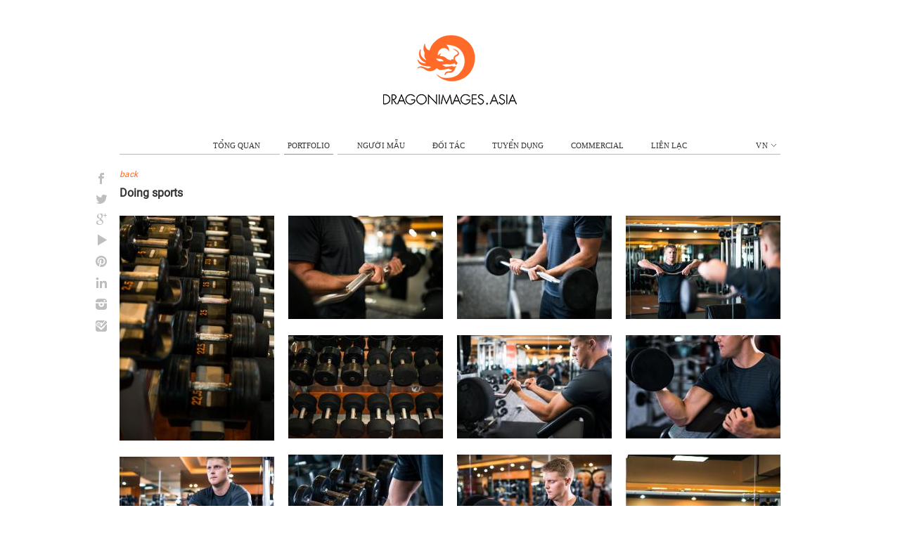

--- FILE ---
content_type: text/html; charset=UTF-8
request_url: https://dragonimages.asia/vn/portfolio/doing-sports913
body_size: 4780
content:
<!DOCTYPE html PUBLIC "-//W3C//DTD XHTML 1.0 Transitional//EN" "http://www.w3.org/TR/xhtml1/DTD/xhtml1-transitional.dtd">
<html xmlns="http://www.w3.org/1999/xhtml">
<head>
	<title>Doing sports - photo gallery by Dragon Images</title>
	<meta name="description" content="NONE" />

	<base href="/"/>
	<link href="/css/fancybox.css" type="text/css" rel="stylesheet" />
	<link href="/css/style.css?v2" type="text/css" rel="stylesheet" />
	<link href="/css/jquery.neosmart.fb.wall.css" type="text/css" rel="stylesheet" />
	<link href="/css/jquery.tweet.css" type="text/css" rel="stylesheet" />
	<link rel="stylesheet" href="/css/jquery.Jcrop.css" type="text/css" />
        <script src="/script/jquery-1.8.2.min.js" type="text/javascript"></script>

	<link rel="icon" type="image/ico" href="/i/favicon.ico"/>
	<meta http-equiv="Content-Type" content="text/html;charset=UTF-8" />
	
	<!--[if lte IE 8]>
	<style type="text/css" media="all">
		@import url('css/ie.css');
	</style>
	<![endif]-->

	<!-- Google Tag Manager -->
	<script>(function(w,d,s,l,i){w[l]=w[l]||[];w[l].push(
		{'gtm.start': new Date().getTime(),event:'gtm.js'}
		);var f=d.getElementsByTagName(s)[0],
		j=d.createElement(s),dl=l!='dataLayer'?'&l='+l:'';j.async=true;j.src=
		'https://www.googletagmanager.com/gtm.js?id='+i+dl;f.parentNode.insertBefore(j,f);
		})(window,document,'script','dataLayer','GTM-TBCZP5N');
	</script>
	<!-- End Google Tag Manager -->

</head>
    <body class="gallery portfolio">
    	
    	<!-- Google Tag Manager (noscript) -->
				<noscript><iframe src="https://www.googletagmanager.com/ns.html?id=GTM-TBCZP5N"
				height="0" width="0" style="display:none;visibility:hidden"></iframe></noscript>
			<!-- End Google Tag Manager (noscript) -->

			<script language="JavaScript">
				function decypherMail(name, domain)
				{
					name= name.replace(/@/g, "");
					name= name.replace(/\./g, "");
					domain= domain.replace(/@/g, "");
					domain= domain.replace(/\./g, "");
					domain= domain.replace(/!/g, ".");
					return name+'@'+domain;
				}
				
				function writeAddress(name, domain)
				{
					document.write(decypherMail(name, domain));
				}
				
				function writeAddressLink(name, domain, aclass)
				{
					var mail = decypherMail(name, domain);
					document.write('<a href="mailto:'+mail+'" class="'+aclass+'">'+mail+'</a>');
				}
			</script>
	
            
        <div class="wrap ">
            			
		<!--?cs include:"header.cst" ?-->
		
			
<div class="header">
	
		<a id="logo" title="Dragon images" href="/" >
			<img src="/i/logo.png" alt="Dragon images" />
		</a>
        <div class="left_social">
            <a href="http://www.facebook.com/dragonimagesasia"><div class="face_soc soc"></div></a>
            <a href="https://twitter.com/dragonimages"><div class="twit_soc soc"></div></a>
            <a href="https://plus.google.com/106894620396988211408/posts?fd=1"><div class="goog_soc soc"></div></a>
            <a href="http://www.youtube.com/channel/UCQqiWrwSNhax87DddGFGzeg/feed"><div class="yout_soc soc"></div></a>
            <a href="http://pinterest.com/DragonImages/"><div class="pint_soc soc"></div></a>
            <a href="http://www.linkedin.com/company/2994318?trk=tyah&_mSplash=1"><div class="link_soc soc"></div></a>
            <a href="http://instagram.com/dragonimages"><div class="inst_soc soc"></div></a>
            <a href="https://foursquare.com/dragonimages"><div class="inte_soc soc"></div></a>
        </div>
	<ul class="menu_main nav">
                <li class="menu_main_item">
                    <a href="/vn/" class="menu_main_link">TỔNG QUAN</a>
		</li>
		<li class="menu_main_item active">
			<a href="/vn/portfolio" class="menu_main_link">portfolio</a>
		</li>
		<!--li class="whith_drop menu_main_item">
			<a href="/vn/models" class="menu_main_link">NGƯỜI MẪU</a>
                        <div class="menu_main_drop">
                            <a href="/vn/models/apply" class="menu_main_link">Apply as models</a>
                            <div class="line"></div>
                            <a href="/vn/models/apply#models-to-be" class="menu_main_link">FAQs for models-to-be</a>
                        </div>
                </li-->
                <!--li class="whith_drop menu_main_item">
			<a href="/vn/partners" class="menu_main_link">ĐỐI TÁC</a>
                        <div class="menu_main_drop">
                            <a href="/vn/partners/apply" class="menu_main_link">Apply as partners</a>
                            <div class="line"></div>
                            <a href="/vn/partners/apply#partners-to-be" class="menu_main_link">FAQs for partners-to-be</a>
                        </div>
                </li-->
                <li class=" menu_main_item">
			<a href="/vn/models" class="menu_main_link">NGƯỜI MẪU</a>
                        
                </li>
		<li class="menu_main_item">
			<a href="/vn/partners" class="menu_main_link">ĐỐI TÁC</a>
        </li>
		<li class="menu_main_item">
			<a href="/vn/jobs" class="menu_main_link">TUYỂN DỤNG</a>
		</li>
		<li class="menu_main_item">
			<a href="/vn/buy" class="menu_main_link">commercial</a>
		</li>
		<li class="menu_main_item">
			<a href="/vn/contacts" class="menu_main_link">LIÊN LẠC</a>
		</li>
                                <div class="language">
                    <a class="menu_main_link openlanguage">vn<img src="/i/open1.png" class="language_img" /></a>
                <a href="/en/portfolio/doing-sports913" class="menu_main_link language_link">en</a>                </div>
                	</ul>
        
</div>


<div class="content clearfix">
        <input class="gallery_input_file" type="file">

<a href="javascript:void(0)" class="btn_back">back</a>

<div class="gallery_wrap" g_id="913" status="1">
		<div class="gallery_heading clearfix">
		<h2 class="gallery_title gallery_editable">
			<span class="gallery_editable_content">
                            Doing sports                        </span>
					</h2>
		<div class="gallery_descr gallery_editable">
			
			<span class="gallery_editable_content">
							</span>
					</div>
            	</div>
	
	<div class="alert">
		<span class="alert_text">Was removed photo «<span class="removed_photo_name"></span>» — </span>
		<span class="alert_undelete_link" title="Undelete">undelete</span>
		<span class="alert_close" title="Close"></span>
	</div>
	
	<ul class="gallery_layout links" g_id="913">
		<!--?cs var:placeholder('', '/render_gallery_photos') ?-->
                <div class="portlet" id="yw0">
<div class="portlet-content">
	<li p_id="18756"
                class="js_gallery_item gallery_item "
		draggable="true"
		data-orig-width="1409"
		data-orig-height="2048"
		>
			<a class="js_gallery_link"
				href="/i/ftp/2015.06/6ac77cb6ce68df8516e8950ee7ebbbfc2583f88b.p.jpg" title="Row of different black dumbbells in sports club"
				draggable="false">
				<img src="/i/ftp/2015.06/6ac77cb6ce68df8516e8950ee7ebbbfc2583f88b.s.jpg" alt="" class="gallery_item_img" draggable="false" />
			</a>
                			</li>
	<li p_id="18757"
                class="js_gallery_item gallery_item "
		draggable="true"
		data-orig-width="2048"
		data-orig-height="1367"
		>
			<a class="js_gallery_link"
				href="/i/ftp/2015.06/55d9e7fc88175fe089c9831ccb6aecdf172af864.p.jpg" title="Hands of man lifting barbell, selective focus"
				draggable="false">
				<img src="/i/ftp/2015.06/55d9e7fc88175fe089c9831ccb6aecdf172af864.s.jpg" alt="" class="gallery_item_img" draggable="false" />
			</a>
                			</li>
	<li p_id="18758"
                class="js_gallery_item gallery_item "
		draggable="true"
		data-orig-width="2048"
		data-orig-height="1367"
		>
			<a class="js_gallery_link"
				href="/i/ftp/2015.06/756c01d19c340a881ae7c8ab40e5e067ae3076fd.p.jpg" title="Cropped image of athlete holding heavy barbell"
				draggable="false">
				<img src="/i/ftp/2015.06/756c01d19c340a881ae7c8ab40e5e067ae3076fd.s.jpg" alt="" class="gallery_item_img" draggable="false" />
			</a>
                			</li>
	<li p_id="18759"
                class="js_gallery_item gallery_item "
		draggable="true"
		data-orig-width="2048"
		data-orig-height="1367"
		>
			<a class="js_gallery_link"
				href="/i/ftp/2015.06/414ec94ba9864db2c6b281de84da3ca742639fa9.p.jpg" title="Concentrated young man lifting barbell in front of the mirror"
				draggable="false">
				<img src="/i/ftp/2015.06/414ec94ba9864db2c6b281de84da3ca742639fa9.s.jpg" alt="" class="gallery_item_img" draggable="false" />
			</a>
                			</li>
	<li p_id="18760"
                class="js_gallery_item gallery_item "
		draggable="true"
		data-orig-width="2048"
		data-orig-height="1367"
		>
			<a class="js_gallery_link"
				href="/i/ftp/2015.06/c4145d7cd5521ff1e817f98e0640b60c69fcab68.p.jpg" title="Weights: many dumbbells in sport gym"
				draggable="false">
				<img src="/i/ftp/2015.06/c4145d7cd5521ff1e817f98e0640b60c69fcab68.s.jpg" alt="" class="gallery_item_img" draggable="false" />
			</a>
                			</li>
	<li p_id="18761"
                class="js_gallery_item gallery_item "
		draggable="true"
		data-orig-width="2048"
		data-orig-height="1367"
		>
			<a class="js_gallery_link"
				href="/i/ftp/2015.06/0ec4e89df38f04633a3b6c6ea34305893b2c246a.p.jpg" title="Sportsman with weight training equipment in the gym"
				draggable="false">
				<img src="/i/ftp/2015.06/0ec4e89df38f04633a3b6c6ea34305893b2c246a.s.jpg" alt="" class="gallery_item_img" draggable="false" />
			</a>
                			</li>
	<li p_id="18762"
                class="js_gallery_item gallery_item "
		draggable="true"
		data-orig-width="2048"
		data-orig-height="1367"
		>
			<a class="js_gallery_link"
				href="/i/ftp/2015.06/0bf232eb3e09eb53ecfb609c5ff4acf96343efeb.p.jpg" title="Cropped image on man performing dumbbell exercise for biceps"
				draggable="false">
				<img src="/i/ftp/2015.06/0bf232eb3e09eb53ecfb609c5ff4acf96343efeb.s.jpg" alt="" class="gallery_item_img" draggable="false" />
			</a>
                			</li>
	<li p_id="18766"
                class="js_gallery_item gallery_item "
		draggable="true"
		data-orig-width="1367"
		data-orig-height="2048"
		>
			<a class="js_gallery_link"
				href="/i/ftp/2015.06/d1e64792dd12e11522792ad4b821567ce5394418.p.jpg" title="Male hand lifting heavy dumbbell from the set"
				draggable="false">
				<img src="/i/ftp/2015.06/d1e64792dd12e11522792ad4b821567ce5394418.s.jpg" alt="" class="gallery_item_img" draggable="false" />
			</a>
                			</li>
	<li p_id="18767"
                class="js_gallery_item gallery_item "
		draggable="true"
		data-orig-width="2048"
		data-orig-height="1367"
		>
			<a class="js_gallery_link"
				href="/i/ftp/2015.06/b7251cc139c4577a66a20ce6d6e4488d88ba6fa3.p.jpg" title="Handsome muscular man working out with dumbbell"
				draggable="false">
				<img src="/i/ftp/2015.06/b7251cc139c4577a66a20ce6d6e4488d88ba6fa3.s.jpg" alt="" class="gallery_item_img" draggable="false" />
			</a>
                			</li>
	<li p_id="18764"
                class="js_gallery_item gallery_item "
		draggable="true"
		data-orig-width="1367"
		data-orig-height="2048"
		>
			<a class="js_gallery_link"
				href="/i/ftp/2015.06/f2a0f607c3b71eb8c9594d4eed4d996a458c984e.p.jpg" title="Young man lifting weight in the sports club"
				draggable="false">
				<img src="/i/ftp/2015.06/f2a0f607c3b71eb8c9594d4eed4d996a458c984e.s.jpg" alt="" class="gallery_item_img" draggable="false" />
			</a>
                			</li>
	<li p_id="18763"
                class="js_gallery_item gallery_item "
		draggable="true"
		data-orig-width="2047"
		data-orig-height="1366"
		>
			<a class="js_gallery_link"
				href="/i/ftp/2015.06/a3dbac96384835697045fa82162f7462cee6dc91.p.jpg" title="Strong man exercising with barbell in the sports club"
				draggable="false">
				<img src="/i/ftp/2015.06/a3dbac96384835697045fa82162f7462cee6dc91.s.jpg" alt="" class="gallery_item_img" draggable="false" />
			</a>
                			</li>
	<li p_id="18768"
                class="js_gallery_item gallery_item "
		draggable="true"
		data-orig-width="2048"
		data-orig-height="1367"
		>
			<a class="js_gallery_link"
				href="/i/ftp/2015.06/3f86776e79b1d88cc4d88d6edfa47a71fddff112.p.jpg" title="Young man looking at the camera and doing press-ups in the gym"
				draggable="false">
				<img src="/i/ftp/2015.06/3f86776e79b1d88cc4d88d6edfa47a71fddff112.s.jpg" alt="" class="gallery_item_img" draggable="false" />
			</a>
                			</li>
	<li p_id="18765"
                class="js_gallery_item gallery_item "
		draggable="true"
		data-orig-width="2048"
		data-orig-height="1367"
		>
			<a class="js_gallery_link"
				href="/i/ftp/2015.06/6cef3716ae5f6fe18b997e046d966a4b5c252d5f.p.jpg" title="Handsome man doing push-ups in sports club"
				draggable="false">
				<img src="/i/ftp/2015.06/6cef3716ae5f6fe18b997e046d966a4b5c252d5f.s.jpg" alt="" class="gallery_item_img" draggable="false" />
			</a>
                			</li>
	<li p_id="18770"
                class="js_gallery_item gallery_item "
		draggable="true"
		data-orig-width="1367"
		data-orig-height="2048"
		>
			<a class="js_gallery_link"
				href="/i/ftp/2015.06/4be6a26396be034521b8097caea684a4cea10dbf.p.jpg" title="Young bodybuilder training in gym: biceps exercise"
				draggable="false">
				<img src="/i/ftp/2015.06/4be6a26396be034521b8097caea684a4cea10dbf.s.jpg" alt="" class="gallery_item_img" draggable="false" />
			</a>
                			</li>
	<li p_id="18769"
                class="js_gallery_item gallery_item "
		draggable="true"
		data-orig-width="2048"
		data-orig-height="1367"
		>
			<a class="js_gallery_link"
				href="/i/ftp/2015.06/8c7d13304c42553ab8c8119bccebd4e21166658f.p.jpg" title="Portrait of sporty young man holding two dumbbells"
				draggable="false">
				<img src="/i/ftp/2015.06/8c7d13304c42553ab8c8119bccebd4e21166658f.s.jpg" alt="" class="gallery_item_img" draggable="false" />
			</a>
                			</li>
	<li p_id="18772"
                class="js_gallery_item gallery_item "
		draggable="true"
		data-orig-width="2048"
		data-orig-height="1367"
		>
			<a class="js_gallery_link"
				href="/i/ftp/2015.06/4e047b7e32d858103eaf4863ffb2b6bd93d03d5e.p.jpg" title="Bodybuilder training with weights"
				draggable="false">
				<img src="/i/ftp/2015.06/4e047b7e32d858103eaf4863ffb2b6bd93d03d5e.s.jpg" alt="" class="gallery_item_img" draggable="false" />
			</a>
                			</li>
	<li p_id="18773"
                class="js_gallery_item gallery_item "
		draggable="true"
		data-orig-width="2048"
		data-orig-height="1367"
		>
			<a class="js_gallery_link"
				href="/i/ftp/2015.06/f677259bdb3c2d5e6beac1bb143ff6680b0ac8d0.p.jpg" title="Portrait of young handsome sportsman pumping up muscles"
				draggable="false">
				<img src="/i/ftp/2015.06/f677259bdb3c2d5e6beac1bb143ff6680b0ac8d0.s.jpg" alt="" class="gallery_item_img" draggable="false" />
			</a>
                			</li>
	<li p_id="18777"
                class="js_gallery_item gallery_item "
		draggable="true"
		data-orig-width="2048"
		data-orig-height="1367"
		>
			<a class="js_gallery_link"
				href="/i/ftp/2015.06/67a3ce8fc2b834876c4ca188569533fcee566ffd.p.jpg" title="Handsome bodybuilder doing heavy weight exercise"
				draggable="false">
				<img src="/i/ftp/2015.06/67a3ce8fc2b834876c4ca188569533fcee566ffd.s.jpg" alt="" class="gallery_item_img" draggable="false" />
			</a>
                			</li>
	<li p_id="18774"
                class="js_gallery_item gallery_item  gallery_headimage"
		draggable="true"
		data-orig-width="2048"
		data-orig-height="1367"
		>
			<a class="js_gallery_link"
				href="/i/ftp/2015.06/a2e2d7c41dd2c51f14b1e30e9dc6787d4c9da985.p.jpg" title="Sportsman using weight machine in the sports club"
				draggable="false">
				<img src="/i/ftp/2015.06/a2e2d7c41dd2c51f14b1e30e9dc6787d4c9da985.s.jpg" alt="" class="gallery_item_img" draggable="false" />
			</a>
                			</li>
	<li p_id="18771"
                class="js_gallery_item gallery_item "
		draggable="true"
		data-orig-width="1367"
		data-orig-height="2048"
		>
			<a class="js_gallery_link"
				href="/i/ftp/2015.06/ae523614f935cb6d2b47e750e2e7e8bee7c175ee.p.jpg" title="Power lifter training in the gym"
				draggable="false">
				<img src="/i/ftp/2015.06/ae523614f935cb6d2b47e750e2e7e8bee7c175ee.s.jpg" alt="" class="gallery_item_img" draggable="false" />
			</a>
                			</li>
	<li p_id="18775"
                class="js_gallery_item gallery_item "
		draggable="true"
		data-orig-width="1367"
		data-orig-height="2048"
		>
			<a class="js_gallery_link"
				href="/i/ftp/2015.06/da8532ec1fdcffd7aa78b7c1ae3bcec29e6ebeb8.p.jpg" title="Sporty man doing sit-ups in the gym"
				draggable="false">
				<img src="/i/ftp/2015.06/da8532ec1fdcffd7aa78b7c1ae3bcec29e6ebeb8.s.jpg" alt="" class="gallery_item_img" draggable="false" />
			</a>
                			</li>
	<li p_id="18778"
                class="js_gallery_item gallery_item "
		draggable="true"
		data-orig-width="2048"
		data-orig-height="1367"
		>
			<a class="js_gallery_link"
				href="/i/ftp/2015.06/3cf6dbdf606707fa9aeae9d806b09bea7d3690d0.p.jpg" title="Sporty man training leg muscles in fitness club"
				draggable="false">
				<img src="/i/ftp/2015.06/3cf6dbdf606707fa9aeae9d806b09bea7d3690d0.s.jpg" alt="" class="gallery_item_img" draggable="false" />
			</a>
                			</li>
	<li p_id="18776"
                class="js_gallery_item gallery_item "
		draggable="true"
		data-orig-width="2048"
		data-orig-height="1367"
		>
			<a class="js_gallery_link"
				href="/i/ftp/2015.06/1fbbd8dc875400c40c92865e802e33ba46d025da.p.jpg" title="Sportsman doing crunches on a bench at the gym"
				draggable="false">
				<img src="/i/ftp/2015.06/1fbbd8dc875400c40c92865e802e33ba46d025da.s.jpg" alt="" class="gallery_item_img" draggable="false" />
			</a>
                			</li>
	<li p_id="18780"
                class="js_gallery_item gallery_item "
		draggable="true"
		data-orig-width="1367"
		data-orig-height="2048"
		>
			<a class="js_gallery_link"
				href="/i/ftp/2015.06/83fd32bbd2c0ac366cd7fbbcddc6df496fa2049d.p.jpg" title="Young man squatting with barbell in the gym"
				draggable="false">
				<img src="/i/ftp/2015.06/83fd32bbd2c0ac366cd7fbbcddc6df496fa2049d.s.jpg" alt="" class="gallery_item_img" draggable="false" />
			</a>
                			</li>
	<li p_id="18779"
                class="js_gallery_item gallery_item "
		draggable="true"
		data-orig-width="2048"
		data-orig-height="1367"
		>
			<a class="js_gallery_link"
				href="/i/ftp/2015.06/68f6e2d21489fa61e44a6aab4a1ad9884bf08b6e.p.jpg" title="Young man resting after training in the gym"
				draggable="false">
				<img src="/i/ftp/2015.06/68f6e2d21489fa61e44a6aab4a1ad9884bf08b6e.s.jpg" alt="" class="gallery_item_img" draggable="false" />
			</a>
                			</li>
	<li p_id="18781"
                class="js_gallery_item gallery_item "
		draggable="true"
		data-orig-width="2048"
		data-orig-height="1367"
		>
			<a class="js_gallery_link"
				href="/i/ftp/2015.06/55112c1a27931c74a232f0c4eb8df92938962cb2.p.jpg" title="Sporty man drinking water after intense training"
				draggable="false">
				<img src="/i/ftp/2015.06/55112c1a27931c74a232f0c4eb8df92938962cb2.s.jpg" alt="" class="gallery_item_img" draggable="false" />
			</a>
                			</li>
	<li p_id="18783"
                class="js_gallery_item gallery_item "
		draggable="true"
		data-orig-width="2048"
		data-orig-height="1367"
		>
			<a class="js_gallery_link"
				href="/i/ftp/2015.06/10661fb308001cab38b95cadd152d6a18d198d33.p.jpg" title="Sportsman resting in gym checkroom after training"
				draggable="false">
				<img src="/i/ftp/2015.06/10661fb308001cab38b95cadd152d6a18d198d33.s.jpg" alt="" class="gallery_item_img" draggable="false" />
			</a>
                			</li>
	<li p_id="18782"
                class="js_gallery_item gallery_item "
		draggable="true"
		data-orig-width="2048"
		data-orig-height="1367"
		>
			<a class="js_gallery_link"
				href="/i/ftp/2015.06/dad750a9b144555071b0abc5d4aa98c1d2177daa.p.jpg" title="Legs of sportsman running on treadmill: sport and healthy lifestyle concept"
				draggable="false">
				<img src="/i/ftp/2015.06/dad750a9b144555071b0abc5d4aa98c1d2177daa.s.jpg" alt="" class="gallery_item_img" draggable="false" />
			</a>
                			</li>
</div>
</div>		<li p_id="" class="gallery_item gallery_item_sample" draggable="true">
			<a class="js_gallery_link" href="" title="" draggable="false">
				<img src="" alt="" class="gallery_item_img" draggable="false" />
			</a>
					</li>
	</ul>
</div>
</div>
		
		<a href="javascript:window.scrollTo(0, 0);" class="btn_top" title="top of the page">top</a>
	</div>
	        
	<script src="/script/jquery.cookie.js" type="text/javascript"></script>
	<script src="/script/jquery.masonry.min.js" type="text/javascript"></script>
	<script src="/script/fancybox.js" type="text/javascript"></script>
	<script src="/script/jquery.neosmart.fb.wall.js" type="text/javascript"></script>
	<script src="/script/jquery.tweet.js" type="text/javascript"></script>
	<script src="/script/jquery.draggable.js" type="text/javascript"></script>
	<script src="/script/script.js" type="text/javascript"></script>
	
        	<script>
  (function(i,s,o,g,r,a,m){i['GoogleAnalyticsObject']=r;i[r]=i[r]||function(){
  (i[r].q=i[r].q||[]).push(arguments)},i[r].l=1*new Date();a=s.createElement(o),
  m=s.getElementsByTagName(o)[0];a.async=1;a.src=g;m.parentNode.insertBefore(a,m)
  })(window,document,'script','//www.google-analytics.com/analytics.js','ga');

  ga('create', 'UA-42645287-1', 'dragonimages.asia');
  ga('send', 'pageview');

</script>
</body>
</html>


--- FILE ---
content_type: text/css
request_url: https://dragonimages.asia/css/style.css?v2
body_size: 51784
content:
/*
--------------------------------------------------
RESET STYLES
--------------------------------------------------
*/

html, body, div, span, p, a, dl, dt, dd, ol, ul, li,
h1, h2, h3, h4, h5, h6,
form, input, button, select, button, label,
iframe, caption {
	margin: 0;
	padding: 0;
	font-size: 100%;
	vertical-align: baseline;
}

.nav ul, ul.nav, ul.links {list-style: none;}

table {
	border-collapse: collapse;
	border-spacing: 0;
	width: 100%;
}
table, tbody, tfoot, thead, tr, th, td { 
    margin: 0;
    padding: 0;
    font-size: 100%;
}

input, select { vertical-align: middle; }
iframe, img { border: none; }
b { font-weight: bold; }

/*
Banner

*/
.banner{
    background-image:url(/i/banner.jpg);
    width:100%;
    height:85px;
    padding-top:15px;
}
.pageup{
    margin:0 auto;
    width:981px;
    display:block;
}

/*
--------------------------------------------------
GENERAL STYLES
--------------------------------------------------
*/
html {
	font-size: 62.5%;
} 

body {
	font-size: 14px;
	font-size: 1.4rem;
	font-family: Arial, Helvetica, sans-serif;
	color: #323232;
	background-color: #fff;
	overflow-y: scroll;
}

a {
	color: #404040;
	text-decoration: none;
}

button, input, select, textarea {
	font-family: Arial, Helvetica, sans-serif;
}

.wrap {
	width: 940px;
	margin: 0 auto 80px;
	position: relative;
}

.content {
	padding-top: 20px;
	position: relative;
}

.clearfix:after {
	content: '';
	clear: both;
	display: block;
	height: 0;
	font-size: 0;
	visibility: hidden;
}

.btn_top {
	display: none;
	width: 76px;
	line-height: 33px;
	background: rgba(255, 106, 40, .8) url('/i/top_btn.png') no-repeat 30px 13px;
	padding-left: 15px;
	position: fixed;
	top: 80%;
	right: 50%;
	margin-right: -470px;
	color: #fff;
	font-size: 12px;
	font-size: 1.2rem;
	text-align: center;
	z-index: 100;
}

.ie_old .btn_top {
	background: rgba(255, 106, 40, .8) url('/i/triangle_top.png') no-repeat 30px 12px;
}

.btn_save {
	width: 90px;
	height: 32px;
	background: #f68d60 url('/i/icon_admin_save.png') no-repeat 50% 50%;
	cursor: pointer;
}

.btn_save:hover {
	background-color: #ff6a28;
}

.btn_save:active {
	background-color: #f68d60;
}

/*
--------------------------------------------------
HEADER
--------------------------------------------------
*/

.header {
	height: 160px;
	padding-top: 50px;
	margin: 0 auto 11px;
	text-align: center;
}
.left_social{
    width:20px;
    height:230px;
    position:fixed;
    margin-left:-35px;
    top:50%;
    margin-top:-115px;
    z-index:1;
}
.face_soc{
    width:20px;
    height:32px;
    background-image: url(/i/icon.png);
    background-repeat: no-repeat;
    cursor:pointer;
}
.twit_soc{
    width:20px;
    height:27px;
    background-image: url(/i/icon.png);
    background-repeat: no-repeat;
    background-position: 0 -32px;
    cursor:pointer;
}
.goog_soc{
    width:20px;
    height:30px;
    background-image: url(/i/icon.png);
    background-repeat: no-repeat;
    background-position: 0 -59px;
    cursor:pointer;
}
.yout_soc{
    width:20px;
    height:30px;
    background-image: url(/i/icon.png);
    background-repeat: no-repeat;
    background-position: 0 -89px;
    cursor:pointer;
}
.pint_soc{
    width:20px;
    height:31px;
    background-image: url(/i/icon.png);
    background-repeat: no-repeat;
    background-position: 0 -119px;
    cursor:pointer;
}
.link_soc{
    width:20px;
    height:30px;
    background-image: url(/i/icon.png);
    background-repeat: no-repeat;
    background-position: 0 -150px;
    cursor:pointer;
}
.inst_soc{
    width:20px;
    height:31px;
    background-image: url(/i/icon.png);
    background-repeat: no-repeat;
    background-position: 0 -180px;
    cursor:pointer;
}
.inte_soc{
    width:20px;
    height:21px;
    background-image: url(/i/icon.png);
    background-repeat: no-repeat;
    background-position: 0 -211px;
    cursor:pointer;
}
.soc:hover{
    background-image: url(/i/icon_hover.png);
}
.menu_main {
	border-bottom: 1px solid #bababa;
	margin-top: 45px;
        position: relative;
}


.menu_main_item {
	display: inline-block;
	margin: 0 7px -1px 7px;
	padding: 0 6px;
	position: relative;
	line-height: 24px;
	line-height: 2.4rem;
        z-index:103;
}

.language{
    float:right;
    text-transform: uppercase;
    right: 0;
    padding: 1px 3px;
    background-color:transparent;
    z-index:1000;
    position:absolute;
    font-size: 1.1rem;
    letter-spacing: 0.8px;
    line-height: 2.4rem;
    margin-top:-25px;
}

.openlanguage{
    cursor:pointer;
}

.menu_main_link {
	padding: 0 5px;
	text-transform: uppercase;
	color: #323232;
	display: block;
	font-size: 11px;
	font-size: 1.1rem;
        font-family: Tahoma;
}

.language_link{
    border-top:1px solid #ebebeb;
    text-align: left;
    margin-top:-1px;
    display:none;
}

.language_img{
    margin-right:-2px;
}

.menu_main_link:focus,
.menu_main_link:hover {
	color: #ff6a28;
}

.menu_main_item.active {
	background: #fff;
}

.menu_main_item.active .menu_main_link {
	border-bottom: 1px solid #ff6a28;
}
.whith_drop.active:hover .menu_main_link {
	border-bottom: 0px solid #ff6a28;
}
.whith_drop:hover{
    border:1px solid #bababa;
    border-bottom: 1px solid #fff;
    padding: 0 5px;
    margin-top: -1px;
    margin-bottom: -2px;
    padding-bottom: 1px;
    background-color:#ffffff;
}
.whith_drop:hover .menu_main_drop{
    display:block;
}
.menu_main_drop{
    background-color: #ffffff;
    border:1px solid #bababa;
    border-top:0px;
    left:-1px;
    margin-top:1px;
    position:absolute;
    z-index:102;
    display:none;
    padding:5px;
    width:150px;
    text-aligh:left;
}
.menu_main_drop .line{
    border-bottom:1px solid #ebebeb;
}
.menu_main_drop .menu_main_link{
    text-align: left;
    text-transform:capitalize;
}
/*
--------------------------------------------------
PORTFOLIO
--------------------------------------------------
*/

.port_list {
	margin-left: -20px;
	list-style: none;
	overflow: hidden;
}

.port_list_preview {
	float: left;
	width: 218px;
	height: 218px;
	margin: 0 0 20px 20px;
	border: 1px solid #eee;
	position: relative;
}

.port_list_preview_sample,
.gallery_item_sample,
.vacancy_list_sample,
.team_unit_sample,
.models_type_item_sample,
.js_gallery_item_sample,
.deleted {
	display: none;
}

.port_list_preview_img {
	width: 218px;
	height: 218px;
	display: block;
}


/*
.port_list_preview:nth-child(20n+1),
.port_list_preview:nth-child(20n+6),
*/
.port_list_preview-large {
	width: 458px;
	height: 458px;
}
/*if (counter == 11 || counter == 16) {*/
/*
.port_list_preview:nth-child(20n+11),
.port_list_preview:nth-child(20n+16),
*/
.port_list_preview-large-even {
	float: right;
}

.port_list_preview-large .port_list_preview_img {
	width: 458px;
	height: 458px;
}

.port_list_btn_view_wrap {
	display: none;
	position: absolute;
	top: 0;
	right: 0;
	bottom: 0;
	left: 0;
	margin: auto;
	z-index: 5;
	background: -webkit-gradient(linear, left top, right top, color-stop(0%,rgba(255,255,255,0)), color-stop(100%,rgba(0,0,0,0.3)));
	background: -webkit-linear-gradient(left,  rgba(255,255,255,0) 0%,rgba(0,0,0,0.3) 100%);
	background: -moz-linear-gradient(left,  rgba(255,255,255,0) 0%, rgba(0,0,0,0.3) 100%);
	background: -ms-linear-gradient(left,  rgba(255,255,255,0) 0%,rgba(0,0,0,0.3) 100%);
	background: -o-linear-gradient(left,  rgba(255,255,255,0) 0%,rgba(0,0,0,0.3) 100%);
	background: linear-gradient(to right,  rgba(255,255,255,0) 0%,rgba(0,0,0,0.3) 100%);
	filter: progid:DXImageTransform.Microsoft.gradient( startColorstr='#00000000', endColorstr='#40000000',GradientType=1 );
}

.port_list_btn_view {
	width: 19px;
	height: 34px;
	display: block;
	position: absolute;
	top: 50%;
	margin-top: -17px;
	right: 7px;
	background: url('/i/arrow_right.png') no-repeat;
}

.port_list_preview:hover .port_list_btn_view_wrap {
	display: block;
}

.port_list_preview_name_wrap {
	display: block;
	position: absolute;
	top: 75%;
	right: 0;
	bottom: 0;
	left: 0;
	margin: auto;
	z-index: 10;
	background: -moz-linear-gradient(top,  rgba(0,0,0,0) 0%, rgba(0,0,0,0.3) 100%);
	background: -webkit-gradient(linear, left top, left bottom, color-stop(0%,rgba(0,0,0,0)), color-stop(100%,rgba(0,0,0,0.3)));
	background: -webkit-linear-gradient(top,  rgba(0,0,0,0) 0%,rgba(0,0,0,0.3) 100%);
	background: -o-linear-gradient(top,  rgba(0,0,0,0) 0%,rgba(0,0,0,0.3) 100%);
	background: -ms-linear-gradient(top,  rgba(0,0,0,0) 0%,rgba(0,0,0,0.3) 100%);
	background: linear-gradient(to bottom,  rgba(0,0,0,0) 0%,rgba(0,0,0,0.3) 100%);
	filter: progid:DXImageTransform.Microsoft.gradient( startColorstr='#00000000', endColorstr='#40000000',GradientType=0 );
}

.port_list_preview_name {
	text-transform: uppercase;
	text-align: right;
	position: absolute;
	right: 8px;
	bottom: 6px;
	width: 125px;
	font-size: 12px;
	font-size: 1.2rem;
	line-height: 1.2rem;
	font-weight: bold;
	color: #fff;
	text-shadow: 1px 1px 1px #6f6f6f;
}

/*
--------------------------------------------------
GALLERY
--------------------------------------------------
*/

.gallery_wrap {
	margin-top: 10px;
}

.gallery_heading {
	margin-bottom: 20px;
}

.gallery_title {
	color: #333;
	font-size: 16px;
	font-size: 1.6rem;
	font-weight: bold;
	float: left;
}

.gallery_descr {
	line-height: 20px;
	line-height: 2rem;
	display: block;
	color: #666;
	margin-top: 3px;
	float: left;
	clear: both;
}

.gallery_layout {
	margin-left: -20px;
}

.gallery_item {
	width: 220px;
	float: left;
	margin: 0 0 20px 20px;
}

.gallery_item.dragging {
	border: 2px dashed #000;
}

.gallery_item.dropbox {
	border: 3px inset #000;
}

.gallery_item_img {
	width: 220px;
}

.gallery_item_img.dragging {
	opacity: 0.5;
}






/*
--------------------------------------------------
MODELS
--------------------------------------------------
*/

.models {
	color: #666;
}

.models_text {
	float: left;
	width: 278px;
	padding: 55px 60px 67px;
	/*border: 1px solid #e1e1e1;*/
}

.models_text_title {
	margin-bottom: 50px;
	font-size: 18px;
	font-size: 1.8rem;
}

.models_text_p {
	margin-bottom: 15px;
}

.model_text_link {
	color: #ff6a28;
	text-decoration: underline;
	text-transform: uppercase;
}

.models_group {
	margin: 0 0 24px 24px;
	float: left;
	position: relative;
}

.models_group_img {
	width: 246px;
	height: 246px;
}

.models_group_previews {
	width: 246px;
	height: 246px;
	display: block;
}

.models_group_preview {
	float: left;
	width: 82px;
	height: 82px;
	margin: 1px 0 0 1px;
}

.no-js .models_group:hover .models_group_img {
	opacity: 0;
}

.models_group_name_wrap,
.models_type_model_name_wrap,
.partners_port_list .port_list_preview_name_wrap {
	text-transform: uppercase;
	display: block;
	position: absolute;
	top: 70%;
	right: 0;
	bottom: 0;
	left: 0;
	margin: auto;
	z-index: 10;
	text-align: center;
	background: -webkit-gradient(linear, left top, left bottom, color-stop(0%,rgba(255,255,255,0)), color-stop(100%,rgba(0,0,0,0.7)));
	background: -webkit-linear-gradient(top,  rgba(255,255,255,0) 0%,rgba(0,0,0,0.7) 100%);
	background: -moz-linear-gradient(top,  rgba(255,255,255,0) 0%, rgba(0,0,0,0.7) 100%);
	background: -ms-linear-gradient(top,  rgba(255,255,255,0) 0%,rgba(0,0,0,0.7) 100%);
	background: -o-linear-gradient(top,  rgba(255,255,255,0) 0%,rgba(0,0,0,0.7) 100%);
	background: linear-gradient(to bottom,  rgba(255,255,255,0) 0%,rgba(0,0,0,0.7) 100%);
	filter: progid:DXImageTransform.Microsoft.gradient( startColorstr='#00ffffff', endColorstr='#70000000',GradientType=0 );
}

.models_group_name,
.models_type_model_name {
	position: absolute;
	right: 0;
	bottom: 15px;
	left: 0;
	margin: auto;
	width: 125px;
	font-size: 12px;
	font-size: 1.2rem;
	font-weight: bold;
	color: #fff;
	text-shadow: 1px 1px 1px #6f6f6f;
}

/*
--------------------------------------------------
MODELS TYPE
--------------------------------------------------
*/

.category.models .content {
	margin-left: -10px;
}

.models_type_info {
	float: left;
}

.models_type_info_block {
	width: 180px;
	height: 180px;
	margin: 0 0 10px 10px;
}

.btn_back {
	width: 30px;
	display: block;
	font-size: 12px;
	font-size: 1.2rem;
	font-style: italic;
	color: #ff6a28;
}

.models_type_name {
	margin: 40px 0 5px;
	font-size: 18px;
	font-size: 1.8rem;
	text-transform: uppercase;
}

.models_quantity {
	font-size: 12px;
	font-size: 1.2rem;
	font-style: italic;
	color: #999999;
}

.models_type_info_descr {
	width: 140px;
	height: 120px;
	padding: 30px 20px;
	background: #ff6a28;
	display: block;
	color: #fff;
}

.models_type_descr_title {
	display: block;
	margin-bottom: 30px;
	font-size: 16px;
	font-size: 1.6rem;
	font-weight: bold;
}

.models_type_descr_text {
	line-height: 1.3;
}

.models_type_item {
	width: 180px;
	height: 180px;
	float: left;
	margin: 0 0 10px 10px;
	position: relative;
}

.models_type_item_img {
	width: 180px;
	height: 180px;
}

.models_type_item_preview {
	width: 180px;
	height: 180px;
	display: block;
	position: absolute;
	top: 0;
	right: 0;
	bottom: 0;
	left: 0;
	margin: auto;
	z-index: -1;
}

.models_type_item_preview_img {
	float: left;
	width: 90px;
	height: 90px;
}

.models_type_model_name_wrap {
	display: none;
	top: 50%;
	background: -webkit-gradient(linear, left top, left bottom, color-stop(0%,rgba(155,155,155,0)), color-stop(100%,rgba(0,0,0,1)));
	background: -webkit-linear-gradient(top,  rgba(155,155,155,0) 0%,rgba(0,0,0,1) 100%);
	background: -moz-linear-gradient(top,  rgba(155,155,155,0) 0%, rgba(0,0,0,1) 100%);
	background: -ms-linear-gradient(top,  rgba(155,155,155,0) 0%,rgba(0,0,0,1) 100%);
	background: -o-linear-gradient(top,  rgba(155,155,155,0) 0%,rgba(0,0,0,1) 100%);
	background: linear-gradient(to bottom,  rgba(155,155,155,0) 0%,rgba(0,0,0,1) 100%);
	filter: progid:DXImageTransform.Microsoft.gradient( startColorstr='#009b9b9b', endColorstr='#99000000',GradientType=0 );
}

.models_type_model_name {
	text-transform: none;
	font-weight: normal;
}

.models_type_item:hover .models_type_model_name_wrap {
	display: block;
}

/*
--------------------------------------------------
MODEL
--------------------------------------------------
*/

.model_image {
	width: 460px;
	height: 460px;
	display: inline-block;
}

.model_info {
	display: inline-block;
	width: 345px;
	height: 260px;
	margin: 20px 0 0 20px;
	padding: 170px 20px 30px 95px;
	vertical-align: top;
}

.model_name,
.model_surname {
	display: block;
	font-size: 33px;
	font-size: 3.3rem;
	font-weight: bold;
}

.model_age {
	display: block;
	margin-top: 15px;
	font-size: 12px;
	font-size: 1.2rem;
}

.model_previews {
	margin: 20px 0 0 -20px;
	overflow: hidden;
	clear: both;
}

.model_preview {
	width: 220px;
	margin: 0 0 20px 20px;
	float: left;
	position: relative;
}

.model_preview_img {
	width: 220px;
}

.model_headimage_wrap {
	float: left;
	position: relative;
	margin-top: 20px;
}

/*
--------------------------------------------------
PARTNERS
--------------------------------------------------
*/

.partners {
	color:#666;
}

.partners_text {
	color: #666;
	margin-bottom: 8px;
}

.partners_text_title {
	margin-bottom: 20px;
	font-size: 18px;
	font-size: 1.8rem;
}

.partners_text_p {
	line-height: 1.2;
}

.partners_text_p + .partners_text_p {
	margin-top: 10px;
}

.partners_text_link {
	color: #ff6a28;
	text-decoration: underline;
	text-transform: uppercase;
}

.partners_port_list {
	margin-top: 25px;
}

.partners_port_list .port_list_preview {
	width: 220px;
	height: 220px;
	border: 0;
}

.partners_port_list .port_list_btn_view_wrap {
	/*background: none;*/
}

.partners_port_list .port_list_preview_name {
	text-align: left;
	left: 8px;
	width: auto;
}

.partners_gallery_footer {
	width: 940px;
	line-height: 50px;
	right: 0;
	bottom: 0;
	left: 0;
	margin: auto;
	border-top: 1px solid #333;
	position: fixed;
	background: #fff;
	text-align: center;
}

.partners_gallery_footer_link {
	border-bottom: 1px solid #ff6a28;
	padding: 0 7px;
	color: #666;
	font-size: 11px;
	font-size: 1.1rem;
	text-transform: uppercase;
}

/*
--------------------------------------------------
APPLY AS A MODEL
--------------------------------------------------
*/

.model_info_block {
	margin-top: 8px;
	margin-bottom: 40px;
	color: #666;
	position: relative;
}

.apply_head_title {
	font-size: 18px;
	font-size: 1.8rem;
	color: #333;
	margin: 5px 0 35px;
	display: block;
}

.info_p {
	margin-bottom: 10px;
}

.info_link {
	color: #ff6a28;
}

.pull_right {
	float: right;
	margin-left: 20px;
}

.pull_left {
	float: left;
	margin-right: 20px;
}

.to_apply {
	margin-top: 7px;
}

.apply_title_l3 {
	padding-bottom: 35px;
}

.apply_title_l3 .info_link {
	font-weight: normal;
}

.info_list {
	margin: 0 0 30px 15px;
}

.info_list_item + .info_list_item {
	padding-top: 12px;
}

.info_list_subitem {
	list-style: none;
	padding-left: 25px;
	font-style: italic;
	position: relative;
}

.info_list_subitem:before {
	content: '— ';
	position: absolute;
	left: 5px;
}

.info_list_subitem + .info_list_subitem {
	padding-top: 9px;
}

.model_info_block2 .info_img + .info_img {
	margin-left: 40px;
}

.positioned {
	position: absolute;
	width: 565px;
	right: 0;
	margin-top: 47px;
}

.apply_title_l4 {
	font-weight: normal;
	font-style: italic;
	margin-bottom: 10px;
}

.model_info_block3 .apply_title_l3,
.model_info_block4 .apply_title_l3 {
	padding-bottom: 20px;
}

.model_info_block3 .info_img {
	margin-top: 4px;
}

.model_info_block4 .info_img {
	margin-right: 30px;
}

.models_thank {
	font-size: 15px;
	font-size: 1.5rem;
	line-height: 1.7;
	font-weight: bold;
	color: #333;
	text-align: center;
	padding-top: 5px;
}

/*
--------------------------------------------------
APPLY AS A PARTNER
--------------------------------------------------
*/

.partners .info_img {
	display: block;
	margin: 25px 0;
}

.shooting_info {
	font-weight: bold;
	color: #333;
	margin-bottom: 30px;
}

.send_email {
	margin-bottom: 30px;
	font-weight: bold;
}

.send_email .info_link {
	font-weight: normal;
	text-decoration: underline;
}

.partners_info_list .info_list_item {
	padding-top: 7px;
}

.partners_thank {
	font-size: 15px;
	font-size: 1.5rem;
	font-weight: bold;
	color: #333;
	text-align: center;
	padding-top:15px;
}








/*
--------------------------------------------------
ABOUT
--------------------------------------------------
*/

.about {
	color: #666;
	line-height: 1.5;
}

.mark {
	font-weight: bold;
}

.about_img_entry {
	width: 940px;
	margin: 2px 0 25px;
}

.about_title {
	margin: 30px 0 30px;
	font-size: 24px;
	font-size: 2.4rem;
	color: #333;
	text-align: center;
	font-weight: normal;
}

.about_title_main {
	font-weight: bold;
}

.team {
	margin-left: -20px;
}

.team_unit {
	width: 220px;
	/*height: 650px;*/
	height: 685px;
	margin-bottom: 20px;
	float: left;
	overflow: hidden;
}

.team_unit{
	margin-left: 20px;
}

.team_unit_img {
	width: 220px;
	height: 330px;
	display: block;
}

.team_unit_name_wrap {
	display: block;
	margin-top: 20px;
	font-size: 24px;
	font-size: 2.4rem;
	color: #333;
}

.team_unit_role {
	display: block;
	margin-bottom: 6px;
}

.team_unit_descr {
	line-height: 1.2;
}

.equipment {
	padding-top: 25px;
}

.equip_btn {
	border-bottom: 1px dashed #ff6a28;
}

.equip_btn_hide {
	display: none;
}

.equipment_announce {
	margin-top: 15px;
	font-weight: bold;
	text-align: center;
	color: #333;
}

.equipment_text {
	margin-top: 30px;
	display: none;
}

.equip_list {
	float: left;
}

.equip_list + .equip_list {
	margin-left: 23px;
}

.equip_title {
	display: block;
	border-bottom: 1px solid #acacac;
	padding-bottom: 4px;
	margin-bottom: 10px;
	color: #333;
	font-weight: bold;
}

.equip_list_item {
	margin-left: 14px;
	width: 205px;
}

.equip_title_lights ul {
	float: left;
}

.equip_title_lights ul + ul {
	margin-left: 18px;
}

.opened .equip_btn_show {
	display: none;
}

.opened .equip_btn_hide {
	display: inline;
}

.opened .equipment_announce {
	margin-top: 60px;
}

.opened .equipment_text {
	display: block;
}








/*
--------------------------------------------------
CONTACTS
--------------------------------------------------
*/

.contacts .wrap {
	width: auto;
	color: #666;
}

.contacts .header {
	width: 940px;
	margin: auto;
}

.contacts_title {
	margin: 25px 0 35px;
	font-size: 30px;
	font-size: 3rem;
	font-weight: normal;
	text-align: center;
}

.contacts_address {
	margin-bottom: 45px;
	font-size: 18px;
	font-size: 1.8rem;
	line-height: 1.5;
	font-style: italic;
	display: block;
	text-align: center;
}

.map {
	position: relative;
        z-index:2;
}

.map:after {
	content: '';
	width: 100%;
	height: 7px;
	box-shadow: 0 4px 3px rgba(0,0,0,0.3) inset;
	position: absolute;
	top: 0;
	right: 0;
	left: 0;
	margin: auto;
}

.contacts_content {
	width: 940px;
	margin: auto;
	padding-top: 35px;
}

.contacts_list {
	margin: 45px 0 55px;
	list-style-type: none;
	overflow: hidden;
	line-height: 1.2;
}

.contact {
	float: left;
	width: 280px;
}

.contact + .contact {
	margin-left: 30px;
}

.contacts_list span {
	display: block;
}

.contact_name {
	font-size: 24px;
	font-size: 2.4rem;
}

.contact_role {
	font-style: italic;
	border-bottom: 1px solid #959595;
	padding-bottom: 5px;
}

.contact_descr {
	margin: 18px 0 10px;
}

.contacts_guide_title {
	font-size: 18px;
	font-size: 1.8rem;
	font-weight: normal;
}

.contacts_guide {
	margin: 20px 0 10px 20px;
}

.contacts_guide_item {
	line-height: 1.4;
}

.contacts_imgs_title {
	margin: 45px 0 30px;
	text-align: center;
	font-size: 24px;
	font-size: 2.4rem;
	font-weight: normal;
}

.contacts_img + .contacts_img {
	margin-left: 5px;
}







/*
--------------------------------------------------
WHERE TO BUY
--------------------------------------------------
*/

.buy {
	color: #666;
}

.buy_title {
	font-size: 18px;
	font-size: 1.8rem;
	font-weight: normal;
	text-align: center;
	margin-top: 15px;
	color: #333;
}

.buy_info {
	overflow: hidden;
	padding-top: 18px;
}

.buy_info_img {
	float: right;
}

.buy_p {
	margin-top: 18px;
	width: 540px;
}

.buy_link {
	color: #ff6a28;
}

.buy_entry_text {
	margin: 20px auto;
	text-align: center;
	display: block;
	line-height: 1.3;
}

.agencies_row {
	overflow: hidden;
	margin: 0 0 3px 53px;
}

.agency {
	display: inline-block;
	vertical-align: middle;
}

.agency:hover {
	background-position: 0 100%;
}

.shutter {
	margin-left: 265px;
	width: 301px;
	height: 56px;
        margin-bottom:15px;
	background: url('/i/pf.png') no-repeat;
	position: relative;
}

.shutter:before,
.shutter:after {
	position: absolute;
	top: 50%;
	content: '';
	width: 25px;
	height: 1px;
	background-color: #b5b5b5;
}

.shutter:before {
	left: -40px;
}

.shutter:after {
	right: -40px;
}
.shuttern {
	width: 269px;
	height: 58px;
	background: url('/i/shutterstock1.png') no-repeat;
}
.istock {
	width: 267px;
	height: 56px;
	background: url('/i/agency_logo_istock.png') no-repeat;
}

.stock123rf {
	width: 145px;
	height: 28px;
	margin: 0 91px 0 63px;
	background: url('/i/agency_logo_123rf.png') no-repeat;
}

.dreamstime {
	width: 259px;
	height: 50px;
	margin: 0 0 20px 0;
	background: url('/i/agency_logo_dreamstime.png') no-repeat;
}

.deposit {
	width: 258px;
	height: 48px;
        margin-top:20px;
	background: url('/i/agency_logo_depositphotos.png') no-repeat;
}

.bigstock {
	width: 171px;
	height: 68px;
	margin: 0 64px 0 63px;
	background: url('/i/agency_logo_bigstock.png') no-repeat;
}

.photokore {
	width: 205px;
	height: 50px;
	background: url('/i/agency_logo_photocore.png') no-repeat;
}

.pixta {
	width: 161px;
	height: 30px;
	margin-top: 20px;
	margin-left: 72px;
	background: url('/i/agency_logo_pixta.png') no-repeat;
}

.fotolia {
	width: 159px;
	height: 31px;
	margin-top: 22px;
	margin-left: 75px;
	background: url('/i/agency_logo_fotolia.png') no-repeat;
}

.buy_thank_text {
	margin-top: 84px;
	text-align: center;
	line-height: 2.5;
	position: relative;
}

.buy_thank_text:after {
	position: absolute;
	content: '';
	display: block;
	width: 7px;
	height: 7px;
	border-radius: 7px;
	top: -40px;
	left: 50%;
	margin-left: -3px;
	background-color: #a3a3a3;
}








/*
--------------------------------------------------
JOBS
--------------------------------------------------
*/

.jobs {
	color: #666;
}

.jobs_title_main {
	font-weight: normal;
	font-size: 24px;
	font-size: 2.4rem;
	text-align: center;
	margin-top: 10px;
}

.jobs_img {
	display: block;
	margin: 0 auto 5px;
}

.jobs_title {
	font-size: 14px;
	font-size: 1.4rem;
	font-weight: bold;
	color: #333;
	padding: 20px 0;
}

.vacancy_list {
	list-style: inside;
	margin-bottom: 30px;
}

.vacancy_list_item {
	line-height: 1.5;
}

.vacancy_list_link {
	color: #ff6a28;
	font-size: 16px;
	font-size: 1.6rem;
	text-decoration: underline;
}

.jobs_p {
	margin-bottom: 25px;
}

.jobs_link {
	color: #FF6A28;
}

.jobs_info_list {
	list-style: inside;
}

.jobs_info_item {
	line-height: 1.5;
}

.jobs_thank {
	font-size: 15px;
	font-size: 1.5rem;
	line-height: 1.6;
	font-weight: bold;
	color: #333;
	text-align: center;
	margin-top: 50px;
}

/*
--------------------------------------------------
VACANCY
--------------------------------------------------
*/

.vacancy .wrap {
	width: 980px;
}

.vacancy .header {
	width: 940px;
}

.vacancy .content {
	padding-left: 20px;
	color: #666;
}

.vacancy_name {
	font-size: 18px;
	font-size: 1.8rem;
	margin: 13px 0 9px;
	color: #666;
}

.vacancy_place {
	display: block;
	margin-bottom: 17px;
}

.condition {
	padding: 17px 0 18px;
}

.condition.odd {
	margin-left: -20px;
	padding-left: 20px;
	background-color: #fff7f4;
}

.condition_title {
	color: #333;
	margin-bottom: 6px;
}

.condition_list {
	margin-left: 10px;
}

.condition_list_item {
	line-height: 1.5;
	list-style: none inside none;
	white-space: pre-wrap;
}

.vacancy_thank {
	font-size: 16px;
	font-size: 1.6rem;
	line-height: 1.5;
	font-weight: bold;
	color:#333;
	text-align: center;
	padding-top: 20px;
}

.vacancy_link {
	font-weight: normal;
	color: #FF6A28;
	text-decoration: underline;
}

/*
--------------------------------------------------
SOCIAL
--------------------------------------------------
*/

.social .content {
	color: #666;
}

.social_title {
	font-size: 18px;
	font-size: 1.8rem;
	color: #333;
	margin: 8px 0 20px;
	text-align: center;
}

/*
--------------------------------------------------
ADMIN
--------------------------------------------------
*/

.btn_logout {
	color: #F68D60;
	position: absolute;
	top: 2px;
	right: 45px;
	z-index: 10;
}

.btn_add {
	display: none;
	width: 38px;
	height: 38px;
	line-height: 38px;
	background: #f68d60;
	color: #fff;
	font-size: 20px;
	text-align: center;
	position: fixed;
	top: 0;
	right: 50%;
	margin-right: -470px;
	z-index: 10;
}

.btn_add:hover {
	background: #ff6a28;
}

.edit_control_bar {
	display: none;
	margin-left: 10px;
}

.edit_btn,
.del_btn {
	display: inline-block;
	width: 18px;
	height: 18px;
	vertical-align: bottom;
	cursor: pointer;
}

.edit_btn {
	background: url('/i/icon_edit.png') no-repeat;
}

.del_btn {
	background: url('/i/icon_admin_delete.png') no-repeat;
}

.dell_gallery_description,
.dell_gallery_name{
        display: inline-block;
	width: 23px;
	height: 23px;
	vertical-align: bottom;
	cursor: pointer;
        background: url('/i/icon_admin_delete1.png') no-repeat;
}

.vacancy_list_item:hover .edit_control_bar,
.team_unit:hover .edit_control_bar,
.gallery_editable:hover .edit_control_bar {
	display: inline-block;
}

.admin_wrap {
	position: fixed;
	top: 10px;
	right: 10px;
	box-shadow: 0 0 10px rgba(0, 0, 0, 0.5);
        z-index: 9999;
}

.admin_panel {
	width: 200px;
	height: 100px;
	padding: 5px;
}

.admin_header {
	margin: auto;
	margin-bottom: 5px;
	text-align: center;
	text-transform: uppercase;
}

.admin_controls {
	width: 100px;
	height: 85%;
	margin: auto;
}

.admin_control_btn {
	width: 100%;
	font-size: 10px;
	font-size: 1rem;
	font-weight: bold;
}

.admin_editable {

}

.admin_editable:hover {
	border: 1px dashed #000;
}

.admin_editable.cke_focus {
	border: 1px solid #000;
}

/*
--------------------------------------------------
MODAL WINDOWS
--------------------------------------------------
*/

.modal_window {
	display: none;
	overflow: hidden;
	z-index: 9998;
}

.fade_layer {
	opacity: 0.85;
	background-color: #fff;
	position: fixed;
	width: 100%;
	height: 100%;
	top: 0;
	left: 0;
	right: 0;
	bottom: 0;
	z-index: 9998;
}

.modal_content {
	display: table;
	background: #fff;
	position: fixed;
	top: auto;
	bottom: auto;
	right: 0;
	left: 0;
	margin: auto;
	z-index: 9998;
	padding: 20px;
	border: 1px solid #d7d7d7;
}

.modal_content .close {
	display: block;
	cursor: pointer;
	width: 17px;
	height: 17px;
	background: url('/i/close.png') no-repeat scroll 0 0 transparent;
	position: absolute;
	top: 6px;
	right: -30px;
}

.modal_content .close:hover {
	background-position: 100% 0;
}

.modal_header {
	text-align: center;
	text-transform: uppercase;
	margin-bottom: 10px;
	font-weight: bold;
}

.upload_window .upload {
	width: 535px;
	height: 450px;
	text-align: center;
}

.upload.new_gallery {
	height: 545px;
}

.upload_btn_save {
	float: left;
	margin: 30px 0 0 80px;
}
/* 
.upload_btn_save.uploading,
.upload_btn_save.uploading:hover,
.upload_btn_save.uploading:active {
	background: #eee url('/i/bt_wait.gif') no-repeat 50% 50%;
	cursor: default;
}
*/

.new_gallery_form,
.new_model_form {
	display: none;
	font-size: 12px;
	font-size: 1.2rem;
	margin: 20px 0 15px;
}

.new_gallery_form .form_row,
.new_model_form .form_row {
	margin-bottom: 8px;
}

.new_gallery_form .label,
.new_model_form .label {
	width: 90px;
	display: inline-block;
	text-align: left;
	color: #999;
}

.new_gallery_input {
	width: 430px;
	padding: 0 5px;
	border: 1px solid #d7d7d7;
	height: 21px;
}

.new_gallery_upload {
	color: #f68d60;
	border-bottom: 1px dashed;
	cursor: pointer;
	float: left;
	margin-top: 11px;
}

.new_gallery .new_gallery_form,
.new_model .new_model_form {
	display: block;
}

.single_upload_form {
	display: none;
}

.upload_window .dropbox,
.new_gallery_window .dropbox {
	border: 1px dashed #999;
	border-radius: 5px 5px 5px 5px;
	width: 525px;
	height: 360px;
	padding: 5px;
	position: relative;
	overflow-y: auto;
}

.upload_window .message,
.new_gallery_window .message {
	position: absolute;
	top: 0;
	bottom: 0;
	left: 0;
	right: 0;
	margin: auto;
	height: 13px;
	width: 100%;
	text-align: center;
	font-size: 12px;
	font-size: 1.2rem;
	color: #999;
	opacity: 0.5;
	cursor: default;
}

.upload_window .error,
.new_gallery_window .error {
	position: absolute;
	top: 0;
	bottom: 0;
	left: 0;
	right: 0;
	margin: auto;
	height: 14px;
	width: 100%;
	text-align: center;
	color: #FF0000;
	cursor: default;
	display: none;
}

.dropbox .upload_wrap {
	float: left;
	margin-right: 5px;
	margin-bottom: 5px;
}

.upload_wrap .image_wrap {
	position: relative;
	width: 100px;
	height: 100px;
	margin-bottom: 5px;
	box-shadow: 0 0 3px rgba(0, 0, 0, 0.5);
}

.image_wrap .upload_image {
	position: absolute;
	top: 0;
	bottom: 0;
	left: 0;
	right: 0;
	margin: auto;
	max-width: 100px;
	max-height: 100px;
	opacity: 0.5;
}

.upload_wrap.done .upload_image {
	opacity: 1;
}

.total_progress_wrap {
	margin-top: 10px;
}

.upload_wrap .progress_wrap,
.total_progress_wrap .progress_wrap {
	position: relative;
	width: 100%;
	height: 10px;
	background-color: #fff;
    box-shadow: 0 0 3px rgba(0, 0, 0, 0.5);
}

.progress_wrap .progress_bar {
	width: 0;
	height: 100%;
	background-color: #19CC17;
    box-shadow: 0 0 1px rgba(255, 255, 255, 0.4) inset;
	-webkit-transition: 0.25s;
	   -moz-transition: 0.25s;
         -o-transition: 0.25s;
            transition: 0.25s;
}

.upload_wrap.done .progress_bar,
.total_progress_wrap.done .progress_bar {
	width: 100% !important;
}

.upload_wrap.fail .progress_bar {
	background-color: #CC1717;
	width: 100% !important;
}

.progress_wrap .progress {
	position: absolute;
	top: 0;
	left: 0;
	right: 0;
	font-size: 10px;
    font-weight: bold;
    line-height: 10px;
    text-align: center;
}

/*
--------------------------------------------------
ADMIN PORTFOLIO
--------------------------------------------------
*/

.delete_shooting_link {
	border-bottom: 1px dashed;
	color: #f68d60;
	cursor: pointer;
	float: right;
}

.port_list_preview_new {

}

.port_list_preview_new_link {
	display: block;
	height: 100%;
	line-height: 460px;
	font-size: 90px;
	font-size: 9rem;
	color: #d1d1d1;
	text-align: center;
}
/*
.gallery_edit_btn {
	margin-left: 10px;
	display: none;
}

.gallery_title:hover .gallery_edit_btn {
	display: inline-block;
}
*/
.alert {
	display: none;
	padding: 0 8px;
	line-height: 25px;
	margin-bottom: 9px;
	background: #fff5f1;
	color: #f68d60;
	font-size: 12px;
	font-size: 1.2rem;
}

.model .alert {
	margin-top: 9px;
}

.gallery_deleted .alert,
.model_deleted .alert,
.photo_deleted .alert {
	display: block;
}

.alert_text {

}

.alert_undelete_link {
	border-bottom: 1px dashed;
	cursor: pointer;
}

.alert_close {
	display: block;
	width: 11px;
	height: 11px;
	margin-top: 7px;
	background: url('/i/icon_admin_close.png') no-repeat;
	float: right;
	cursor: pointer;
}

.gallery_heading .edit_btn {
	vertical-align: middle;
}

.gallery_editable_input {
	width: 390px;
	height: 23px;
	padding: 0 7px;
	background: #ffeee7;
	border: none;
	font-size: 14px;
	font-size: 1.4rem;
	color: #ff6a28;
}

.gallery_editable_btn {
	width: 60px;
	height: 23px;
}

.editing .gallery_editable_bar {
	display: inline-block;
}

.editing .gallery_editable_content,
.editing:hover .edit_control_bar,
.gallery_editable_bar {
	display: none;
}

.gallery_headimage:after {
	content: '';
	display: none;
	width: 43px;
	height: 43px;
	background: url('/i/gallery_headimage.png') no-repeat;
	position: absolute;
	top: 0;
	right: 0;
	bottom: 0;
	left: 0;
	margin: auto;
	z-index: 0;
}

.admin_logged .gallery_headimage:after {
	display: block;
}

.gallery_item_edit_btn,
.gallery_item_del_btn {
	display: none;
	width: 18px;
	height: 18px;
	position: absolute;
	cursor: pointer;
	right: 2px;
}


.gallery_item_edit_btn {
	background: url('/i/icon_edit.png') no-repeat;
	top: 23px;
}

.gallery_item_del_btn {
	background: url('/i/icon_admin_delete.png') no-repeat;
	top: 2px;
}

.js_gallery_item:hover .gallery_item_edit_btn,
.js_gallery_item:hover .gallery_item_del_btn {
	display: block;
}

.gallery_input_file {
	display: none;
}

/*
--------------------------------------------------
ADMIN MODEL
--------------------------------------------------
*/
.popup_ftp{
    padding:20px;
    width:800px;
    box-shadow: 0 0 5px rgba(0,0,0,0.3);
    position:fixed;
    top:101px;
    left:50%;
    margin-left:-400px;
    background-color: #fff;
    z-index:999;
    display:none;
}
.close_ftp{
    position:absolute;
    top:10px;
    right:20px;
    font-size:30px;
    color:#999;
    cursor:pointer;
}
.close_ftp:hover{
    color:#000;
}
.ftp_title{
    font-size: 20px;
}
.ftp_body{
    margin-top:10px;
    height: 400px;
    overflow: scroll;
    border:1px solid #F68D60;
    padding:0 10px;
}
.ftp_img{
    padding:10px;
    border-bottom:1px solid #aaa;    
    cursor:pointer;
}
.ftp_img:hover{
    color:#F68D60;
}
.ftp_img.active{
    background-color:#F68D60;
}
.ftp_img.active:hover{
    color:#000;
}
.ftp_button{
    padding:10px;
    color:#000;
    background-color:#F68D60;
    cursor:pointer;
    opacity: 0.8;
    width:100px;
    text-align: center;
    margin-top: 10px;
}
.ftp_button:hover{
    opacity:1;
}
.ftp_folder{
    float:left;
    width:24px;
    height:24px;
    background-image: url(/i/folder-32.png);
    background-size: 24px;
    margin: 6px;
}
.ftp_image{
    float:left;
    width:24px;
    height:24px;
    background-image: url(/i/jpg-32.png);
    background-size: 24px;
    margin: 6px;
}
.ftp_back{
    float:left;
    width:24px;
    height:24px;
    background-image: url(/i/backspace-32.png);
    background-size: 24px;
    margin: 6px;
}
.ftp_select{
    width:10px;
    height:10px;
    border:2px solid #F68D60;
}
.gallery_controls {
	position: absolute;
	top: 20px;
	right: 0;
}

.new_photo_ftp,
.delete_model_link,
.switch_gallery_link {
	border-bottom: 1px dashed;
	color: #f68d60;
	cursor: pointer;
	float: left;
}

.new_photo_ftp,
.switch_gallery_link {
	margin-right: 15px;
}

.gallery_cover {
	display: none;
}

.model_collage_item:after {
	content: '';
	display: block;
	width: 18px;
	height: 18px;
	position: absolute;
	top: 2px;
	left: 2px;
	background: url('/i/collage_position.png') no-repeat;
}

.model_collage_item_0:after {
	background-position: 0 0;
}
.model_collage_item_1:after {
	background-position: 100% 0;
}
.model_collage_item_2:after {
	background-position: 0 100%;
}
.model_collage_item_3:after {
	background-position: 100% 100%;
}

.model .gallery_editable_input {
	width: 260px;
}

.model_age .gallery_editable_content {
	vertical-align: top;
}



/*
--------------------------------------------------
ADMIN IMG_EDIT WINDOW
--------------------------------------------------
*/

.img_edit {
	width: 722px;
	max-height: 560px;
	top: auto;
	bottom: auto;
	font-family: arial;
}

.edit_img_wrap {
	float: left;
	min-width: 347px;
	max-width: 520px;
	max-height: 520px;
	text-align: center;
}

.edit_img {
	max-width: 520px;
	max-height: 520px;
	margin: auto;
}

.manage {
	float: right;
	padding-left: 20px;
}

.manage_select {
	width: 182px;
	height: 22px;
	font-size: 12px;
	font-size: 1.2rem;
}

.manage_img_descr {
	display: block;
	width: 162px;
	height: 20px;
	padding: 7px 8px 8px;
	margin: 5px 0 30px;
	border: 1px solid #e1e1e1;
	font-size: 12px;
	font-size: 1.2rem;
	color: #666;
}

.manage_btns {
	position: absolute;
	bottom: 20px;
	padding-top: 20px;
}

.manage_btn_del,
.btn_save {
	display: inline-block;
	vertical-align: middle;
	border: none;
	cursor: pointer;
}

.manage_btn_del {
	width: 58px;
	padding-left: 30px;
	background: url('/i/icon_admin_del.png') no-repeat 18px 49%;
	line-height: 32px;
	font-size: 12px;
	font-size: 1.2rem;
	color: #333;
	text-decoration: none;
}

.manage_btn_del:hover {
	background: url('/i/icon_admin_del_hover.png') no-repeat 18px 49%;
	color: #f68d60;
}

.manage_collage {
	list-style-type: none;
	width: 180px;
	height: 180px;
	margin-bottom: 50px;
	border: 1px solid #e1e1e1;
	position: relative;
	display: none;
}

.collage .manage_collage {
	display: block;
}

.manage_collage:before {
	content: '';
	width: 1px;
	position: absolute;
	top: 0;
	bottom: 0;
	left: 50%;
	background: #e1e1e1;
}

.manage_collage:after {
	content: '';
	height: 1px;
	position: absolute;
	top: 50%;
	right: 0;
	left: 0;
	background: #e1e1e1;
}

.manage_collage_img_wrap {
	width: 90px;
	height: 90px;
	float: left;
	cursor: pointer;
	position: relative;
}

.manage_collage_img {
	width: 90px;
	height: 90px;
}

.manage_collage_img_wrap.ui-sortable-helper {
	outline: 0 solid #e1e1e1;
}

.jcrop-holder {
	display: inline-block;
}

.manage_collage_clear_btn,
.manage_collage_paste_btn {
	padding: 0 3px;
	font-size: 10px;
	background: #f68d60;
	color: #FFF;
	position: absolute;
	top: 2px;
	right: 2px;
	cursor: pointer;
	display: none;
}

.manage_collage_clear_btn:hover,
.manage_collage_paste_btn:hover {
	background: #ff6a28;
}

.manage_collage_img_wrap:hover .manage_collage_clear_btn {
	display: block;
}

.manage_collage_img_wrap.empty .manage_collage_clear_btn {
	display: none;
}

.manage_collage_paste_btn {
	display: block;
	top: auto;
	right: 2px;
	bottom: 2px;
	font-size: 14px;
	font-size: 1.4rem;
	padding: 0 5px;
}

/*
--------------------------------------------------
ADMIN JOBS
--------------------------------------------------
*/

.new_vacancy {
	width: 590px;
	height: 620px;
}

.new_vacancy_form {

}

.new_vacancy .form_row {
	padding-bottom: 6px;
}

.new_vacancy .label {
	width: 135px;
	margin-right: 15px;
	padding-top: 7px;
	display: inline-block;
	text-align: right;
	font-size: 12px;
	font-size: 1.2rem;
	font-weight: bold;
	vertical-align: top;
}

.admin_input {
	border: 1px solid #e1e1e1;
	padding: 7px 8px;
	font-size: 12px;
	font-size: 1.2rem;
}

.admin_input.active {
	border-color: #ffded0;
}

.new_vacancy_input,
.new_vacancy_textarea {
	width: 400px;
}

.new_vacancy_textarea {
	resize: none;
}

.new_vacancy_textarea_resp {
	height: 190px;
}

.new_vacancy_textarea_req {
	height: 140px;
}

.new_vacancy_btn_save {
	margin: 15px 0 0 154px;
}

/*
--------------------------------------------------
ADMIN ABOUT
--------------------------------------------------
*/

.team_unit .edit_control_bar {
	line-height: 18px;

}

.team_unit:hover .about_edit_btn {
	display: inline-block;
}

.staff {
	width: 370px;
	height: 420px;
	font-size: 12px;
	font-size: 1.2rem;
}

.staff_form_wrap .form_row {
	margin-bottom: 11px;
}

.staff_form_wrap .label {
	display: inline-block;
	width: 80px;
	margin-right: 15px;
	padding-top: 7px;
	text-align: right;
	vertical-align: top;
	color: #666;
	font-weight: bold;
}

.staff_img {
	width: 248px;
	height: 69px;
	display: inline-block;
	padding-left: 8px;
	margin-bottom: 10px;
	overflow: hidden;
}

.staff_img_name {
	display: block;
	min-height: 18px;
	padding-top: 7px;
	margin-bottom: 7px;
	color: #f68d60;
}

.delete_translate_vacancy,
.delete_translate_staff{
        display: inline-block;
	color: #f68d60;
	border-bottom: 1px dashed;
	margin-right: 13px;
        float:right;
        cursor:pointer;
}

.staff_img_del_link,
.staff_img_upload_link {
	display: inline-block;
	color: #f68d60;
	border-bottom: 1px dashed;
	margin-right: 13px;
}

.staff_img_upload_link {

}


.staff_img_input_file,
.staff_img_submit {
	display: none;
}

.staff_input,
.staff_textarea {
	width: 240px;
}

.staff_textarea {
	height: 175px;
	resize: none;
}

.staff_btn_save {
	margin: 5px 0 0 99px;
}

.required {
	border-color: red;
}

.err{
    color:red;
    font-size:10px
}
.ninecover{
    position:absolute;
    top:2px;
    right:2px;
    z-index:1001;
    background-color: #ffffff;
}
.orange_box{
    width:5px;
    height:5px;
    border:1px solid #f68d60;
    display:block;
    float:left;
    margin: 2px;
    cursor:pointer;
}
.orange_box:hover{
    background-color:#ff9d70;
}
.orange_box.active{
    background-color:#f68d60;
}

.box{
    display:none;
}


.onepost{
    position:relative;
    width:100%;
    margin-bottom: 7px;
}
.tblock_left{
    float:left;
    width:40px;
    padding-top:15px;
    background-image: url(/i/twit.png);
    background-repeat: no-repeat;
    background-position-y: 15px;
    height:80px;
}
.tblock_right{
    background-color:#f2fbfe;
    width:780px;
    padding:23px 45px;
    float:right;
    position: relative;
}
.tblock_right:before {
    content: ' ';
    border: 10px solid transparent;
    border-right: 15px solid #f2fbfe;
    height: 0px;
    width: 0px;
    left: -25px;
    top: 30px;
    position:absolute;
}
.onepost:hover .tblock_left{
    background-image: url(/i/twit_hover.png);
}
.onepost:hover .tblock_right{
    background-color: #e0f5fd;
}
.onepost:hover .tblock_right:before{
    border-right: 15px solid #e0f5fd;
}
.tava{
      float:left;
      width:30px;
      margin-right:10px;
}
.tcontent{
    font-size: 13px;
    line-height: 18px;
    font-family: 'lucida grande',tahoma,verdana,arial,sans-serif;
    color:#333;
    margin-bottom:15px;
}
.tchref{
    color:#0084B4;
}
.fblock_left{
    float:left;
    width:40px;
    padding-top:15px;
    background-image: url(/i/face.png);
    background-repeat: no-repeat;
    background-position-y: 15px;
    height:80px;
}
.fblock_right{
    background-color:#fafafc;
    width:780px;
    padding:23px 45px;
    float:right;
    position: relative;
}
.fblock_right:before {
    content: ' ';
    border: 10px solid transparent;
    border-right: 15px solid #fafafc;
    height: 0px;
    width: 0px;
    left: -25px;
    top: 30px;
    position:absolute;
  }
.fava{
      float:left;
      width:30px;
      margin-right:10px;
}
.fdate{
    color:#8b8b8b;
    font-size:11px;
}
.fhref{
    color: #3b5998;
    cursor: pointer;
    font-weight: bold;
    font-size: 13px;
    line-height: 1.38;
    font-family: 'lucida grande',tahoma,verdana,arial,sans-serif;
    text-decoration: none;
}
.fcontent{
    font-size: 13px;
    line-height: 18px;
    font-family: 'lucida grande',tahoma,verdana,arial,sans-serif;
    color:#333;
    margin-bottom:15px;
}
.fvideo{
    border:1px solid #d3dae8;
    width:380px;
    background-color:#f6f7f9;
}
.fvideo img{
    border-right:1px solid #d3dae8;
    float:left;
    margin-right:10px;
    max-width:150px;
}
.fvideo .cont{
    padding:10px;
}
.fvhref{
    font-weight: bold;
    direction: ltr;
    unicode-bidi: embed;
    color: #3b5998;
    cursor: pointer;
    font-family: 'lucida grande',tahoma,verdana,arial,sans-serif;
    font-size: 11px;
}
.fvdesc{
    color: gray;
    font-weight: normal;
    font-size: 11px;
    margin-top: 7px;
    font-family: 'lucida grande',tahoma,verdana,arial,sans-serif;
}
  .f_full{
      background-image: url(/i/f_full.png);
      height:80px;
      width:49px;
      position: absolute;
      top:0;
      right:0;
      background-repeat: no-repeat;
      background-position: 17px 25px;
  }
  .f_full:hover{
      background-image: url(/i/f_full_hover.png);
      height:80px;
      width:49px;
      position: absolute;
      top:0;
      right:0;
      background-repeat: no-repeat;
      background-position: 17px 25px;
  }
  .onepost:hover .fblock_left{
      background-image: url(/i/face_hover.png);
  }
  .onepost:hover .fblock_right{
      background-color: #f1f2f6;
  }
  .onepost:hover .fblock_right:before{
      border-right: 15px solid #f1f2f6;
  }
  .forbefore{
      text-align: center;
  }
  
  
  
  .p_button_in{
      width:300px;
      margin-top: 30px
  }
  .button_in{
      background-color: #ebebeb;
      padding:12px;
      -moz-border-radius: 5px;
      -webkit-border-radius: 5px;   
  }
  .button_in:hover{
      background-color: #ff6a28;
      color:#ffffff;
  }

/*my change*/
.buy_btn{
    background-color: #f68d60;
    padding:3px;
    position:absolute;
    bottom:8px;
    right:5px;
    cursor:pointer;
}  
.buy_btn:hover{
    background-color: #ff6a28;
}


/* NEW PAGES STYLES */

@font-face {
	font-family: 'Roboto';
	src: url('./fonts/Roboto-Regular.ttf');
	font-weight: normal;
	font-style: normal;
}

body, div, ul, li, section, header, footer, nav {
	padding: 0 0;
	margin: 0 0;
}

body {
	font-family: 'Roboto', Arial, sans-serif;
}

.side-menu_list {
	list-style: none;
	font-size: 1vw;
	width: 20vw;
	display: inline-block;
	transform: rotate(90deg);
	position: fixed;
	top: 60vh;
	right: 0;
}

.side-menu_item {
	display: inline-block;
	margin-right: .3vw;
}

.side-menu_item a {
	color: #000;
	text-decoration: none;
	cursor: pointer;
}

.side-menu_item a.active {
	color: #ff6a28;
}

.content_wrap {
	display: block;
	width: 42%;
	margin: 0 auto;
	box-sizing: content-box;
	text-align: center;
}

.about__info_title,
.about__contacts_title {
	font-size: 1.77vw;
	font-weight: 600;
	margin-bottom: 4vw;
}

.about__info_text {
	font-weight: 300;
	font-size: 0.94vw;
	line-height: 1.45;
	margin-bottom: 1.5vw;
}

.about__info_images,
.about__services_images {
	display: block;
	box-sizing: content-box;
	text-align: center;
	margin-bottom: 8vw;
	margin-top: 5vw;
}

.about__info_image {
	display: inline-block;
	width: 20%;
	margin-right: 2vw;
}

.about__info_image img {
	max-width: 100%;
}

.about__services {
	margin-bottom: 10vw;
}

.about__services_item {
	margin-bottom: 3.5vw;
}

.about__services_svg {
	width: 4vw;
  display: inline-block;
  margin-right: 2vw;
  float: left;
}

.about__services_text_block {
	display: inline-block;
	text-align: left;
	width: 80%;
}

.about__services_title {
	font-weight: 600;
	line-height: 1.35;
	font-size: 1.04vw;
	margin-bottom: 1vw;
}

.about__services_text {
	font-weight: 300;
	line-height: 1.55;
	font-size: 0.94vw;
}

.about__services_image {
	display: inline-block;
	width: 24.8%;
	margin-bottom: .7vw;
}

.about__services_image img {
	max-width: 97%;
	transition: all .5s ease-out;
}

.about__services_image img:hover {

}

.about__contacts {
	width: 80%;
	text-align: center;
}

.about__contacts_item {
	display: inline-block;
	width: 20%;
	height: 40vw;
	float: left;
	text-align: left;
}

.about__contacts_item img {
	margin-bottom: .5vw;
}

.about__contacts_name {
	font-weight: 400;
  font-size: 1.3vw;
  font-size: 1.3vw;
}

.about__contacts_posotion,
.about__contacts_description,
.about__contacts_name {
	margin-top: .5vw;
	width: 11.46vw;
}

.about__contact_btn {
	display: block;
  background: inherit;
  font-size: 1vw;
  padding: 1vw 3vw;
  border: none;
  box-shadow: 0 0 0 3px #000;
  margin: 6vw auto;
}

.about__contact_btn:hover {
	cursor: pointer;
	background: #ff6a28;
	color: #fff;
	box-shadow: 0 0 0 3px #ff6a28;
}



/* COMMERCIAL PAGE */

.commercial__section {
	width: 62%;
	margin:  0 auto;
	text-align: center;
	padding-top: 5vw;
}

.commercial__title {
	font-size: 2.19vw;
	font-weight: 600;
	margin-bottom: 5vw;
}

.commercial__info_image {
	max-width: 29.1vw;
	float: left;
	margin-right: 1vw;
}

.commercial__info_image.right {
	float: right;
}

.commercial__info_block {
	display: inline-block;
	width: 46%;
	margin-bottom: 9vw;
}

.float_cleaner {
	clear: both;
}

.commercial__info_title,
.commercial__info_text {
	text-align: left;
}

.commercial__info_title {
	font-size: 1.25vw;
	font-weight: 600;
	width: 86%;
}

.commercial__info_text {
	font-size: 0.94vw;
	line-height: 1.4vw;
	margin-top: 1vw;
}

.commercial__portfolio_title,
.commercial__brands_title,
.commercial__contact_title {
	font-size: 1.77vw;
	font-weight: 600;
	margin-bottom: 4vw;
}

.commercial__portfolio_images {
}

.commercial__grid_column {
	display: inline-block;
	width: 14vw;
	min-height: 43vw; 
	margin-right: .3vw;
}

.commercial__grid_image {
	max-width: 100%;
	float: left;
	margin-top: .5vw;
}

.commercial__brands {
	margin-top: 14vw;
	margin-bottom: 12vw;
}

.commercial__brands_title {
	margin-bottom: 7vw;
}


.commercial__brands_logo {
	display: inline-block;
	max-width: 15%;
	margin-right: 4vw;
}

.commercial__brands_logos :first-child {
	margin-right: 0;
	max-width: 25%;
}

.commercial__brands_logos :nth-child(2) {
	margin-bottom: 3vw;
}

.commercial__contact {
	margin-bottom: 5vw;
}

.commercial__contact_title {
	margin-bottom: 1.5vw;
}

.commercial__contact_description {
	font-size: 1.25vw;
	font-weight: normal;
  width: 45%;
  margin: 0 auto;
  line-height: 1.55;
  margin-bottom: 5vw;
}

.commercial__contact_info {
	width: 40%;
	display: inline-block;
	text-align: left;
	float: left;
	margin-left: 5vw;
}

.commercial__contact_phone,
.commercial__contact_email {
	font-size: 1.56vw;
}

.commercial__contact_phone {
	margin-bottom: .5vw;
}

.commercial__contact_email {
	margin-bottom: 2vw;
}

.commercial__contact_adress {
	font-size: .94vw;
	margin-bottom: 1.5vw;
}

.commercial__contact_form {
	width: 50%;
	display: inline-block;
	text-align: left;
}

.commercial__contact_form 
input, textarea {
	display: block;
	width: 70%;
	font-size: .83vw;
	border: none;
	box-shadow: 0 0 0 1px #c7c7c7;
}

.commercial__contact_form input {
	padding: 1.2vw;
	margin-bottom: 1vw;
}

.commercial__contact_form
input.error {
	box-shadow: 0 0 0 2px red;
}

.commercial__contact_form textarea {
	padding: 1vw 1.4vw 2vw 1vw;
	font-family: "Roboto";
	height: 3vw;
}

.commercial__contact_btn {
	background: #fff;
	color: #000;
	font-size: .83vw;
	font-weight: 600;
	width: 9vw;
  border: 2px solid #000;
  border-radius: 5vw;
  height: 3.5vw;
  margin-top: 1.5vw;
  cursor: pointer;
}

.commercial__contact_btn:hover {
	background: #ff6a28;
	color: #fff;
	border: 2px solid #ff6a28;
}

#contact_success {
	display: none;
	width: 50%;
	text-align: center;
	background: #62C584;
	color: #fff;
	padding: 2vw 0;
}

.contact__success_title {
	font-size: 1.5vw;
}

.contact__success_text {
	font-size: 1vw;
	margin: 0 auto;
	width: 80%;
	margin-top: 1vw;
	margin-bottom: 1.5vw;
}

.contact_error {
	margin-top: 1vw;
	background: #e94040;
	color: #fff;
	font-weight: 400;
	width: 72%;
	padding: 1vw;
	display: none;
}







--- FILE ---
content_type: text/css
request_url: https://dragonimages.asia/css/jquery.tweet.css
body_size: 2246
content:
.tweet,
.query {
	font: 120% Georgia, serif;
	color: #085258;
}

	.tweet_list {
		/*-webkit-border-radius: 0.5em;
		-moz-border-radius: 0.5em;
		border-radius: 0.5em;*/
		list-style: none;
		margin: 0;
		padding: 0;
		/*overflow-y: hidden;*/
		/*background-color: #8ADEE2;*/
	}
	
		.tweet_list li {
			position: relative;
			/*overflow-y: auto;
			overflow-x: hidden;*/
			padding: 20px 50px;
			background-color: #f2fbfe;
			list-style-type: none;
			margin-bottom: 10px;
		}

		.tweet_list li:hover {
			background: #e0f5fd;
		}

		.tweet_list li:before {
			content: '';
			border: solid transparent;
			border-color: rgba(242,251,254,0);
			border-width: 12px;
			border-right-width: 20px;
			border-right-color: #f2fbfe;
			position: absolute;
			top: 29px;
			right: 100%;
		}

		.tw_link {
			width: 40px;
			height: 33px;
			display: block;
			background: url('/i/tw.png') no-repeat;
			position: absolute;
			top: 37px;
			left: -66px;
		}

		.tw_link_arr {
			display: none;
			width: 15px;
			height: 30px;
			position: absolute;
			top: 50%;
			right: 20px;
			margin-top: -15px;
			background: url('/i/tw_arrow.png') no-repeat;
		}

		.tweet_list li:hover .tw_link {
			background-position: 100% 0;
		}

		.tweet_list li:hover .tw_link_arr {
			display: block;
		}

		.tw_link_arr:hover {
			background-position: 100% 0;
		}

		.tweet_list li:hover:before {
			border-right-color: #e0f5fd;
		}
		
			.tweet_list a, .at {
				color: #00acee;
			}

			.tweet_list a:hover {
				text-decoration: underline;
			}

			a.tweet_username {
				font-weight: bold;
				color: #333;
			}

			.name_bar:hover .tweet_username {
				color: #00acee;
				text-decoration: underline;
			}

			.tweet_time {
				display: block;
				color: #8b8b8b;
				font-size: 10px;
				margin-bottom: 15px;
			}

			.rt_user {
				display: block;
				font-size: 11px;
				color: #747474;
				background: url('/i/icon_retweet.png') 0 no-repeat;
				padding-left: 20px;
				margin-top: 3px;
			}

			.rt_user a, .rt_user .at {
			    color: #747474;
			}

			.rt_user:hover a {
			    text-decoration: underline;
			    color: #00acee;
			}

			.rt_user:hover .at {
			    color: #00acee;
			}
		
		

		
		.tweet_list .tweet_avatar {
			padding-right: .5em; float: left;
		}
		
			.tweet_list .tweet_avatar img {
				vertical-align: middle;
			}

--- FILE ---
content_type: application/javascript
request_url: https://dragonimages.asia/script/jquery.neosmart.fb.wall.js
body_size: 12397
content:
/************************************************************************************************************************************
 *	fb.wall				Facebook Wall jQuery Plguin
 *
 *	@author:			Daniel Benkenstein / neosmart GmbH
 *	@version:			1.2.7
 *	@Last Update:		06.06.2011
 *	@licence:			MIT (http://www.opensource.org/licenses/mit-license.php)
 *						GPL	(http://www.gnu.org/licenses/gpl.html)
 *	@documentation:		http://www.neosmart.de/social-media/facebook-wall
 *	@feedback:			http://www.neosmart.de/blog/jquery-plugin-facebook-wall
 *	
 ************************************************************************************************************************************/

(function($) {
	
	$.fn.fbWall = function(options) {
		
		var opts = $.extend({}, $.fn.fbWall.defaults, options);
		var meta = this;
		
		return meta.each(function() {
			$this = $(this);
			var o = $.meta ? $.extend({}, opts, $this.data()) : opts;
			var output = '';
			var avatarBaseURL;
			var baseData;
			var graphURL = "https://graph.facebook.com/";
			
			/******************************************************************************************************
			 * Load base data
			 ******************************************************************************************************/
			 
			meta.addClass('fb-wall').addClass('loading').html('');
			$.ajax({
				url: graphURL+o.id+'?access_token='+o.accessToken,
				dataType: "jsonp",
				success: function(data, textStatus, XMLHttpRequest){
					initBase(data);
				}
			});
			
			/******************************************************************************************************
			 * Load feed data
			 ******************************************************************************************************/
			 
			var initBase = function(data){
				baseData = data;
				
				if(data==false){
					meta.removeClass('loading').html('The alias you requested do not exist: '+o.id);
					return false;
				};
				
				if(data.error){
					meta.removeClass('loading').html(data.error.message);
					return false;
				};
				
				var type = (o.showGuestEntries=='true'||o.showGuestEntries==true) ? 'feed' : 'posts';
				$.ajax({
					url: graphURL+o.id+"/"+type+"?limit="+o.max+'&access_token='+o.accessToken,
					dataType: "jsonp",
					success:function (data, textStatus, XMLHttpRequest) {
						meta.removeClass('loading');
						initWall(data);
					}
				});
			}
	
			/******************************************************************************************************
			 * Parse feed data / wall
			 ******************************************************************************************************/
			 
			var initWall = function(data){
				
				data = data.data;
				
				var max = data.length;
				var thisAvatar, isBase, hasBaseLink, thisDesc;
				
				for(var k=0;k<max;k++){
				//console.log(data[k].id);

					// Shortcut ------------------------------------------------------------------------------------------------------------------------------
					isBase = (data[k].from.id==baseData.id);
					hasBaseLink = isBase&&(exists(baseData.link));
					if(!o.showGuestEntries&&!isBase) continue;
					
					// Box -----------------------------------------------------------------------------------------------------------------------------------
					output += (k==0) ? '<div class="fb-wall-box fb-wall-box-first">' : '<div class="fb-wall-box">';
					output += '<a class="fb_link" href="http://www.facebook.com/'+data[k].id+'" target="_blank" title="view on facebook"></a>';
					output += '<a class="fb_link_arr" href="http://www.facebook.com/'+data[k].id+'" target="_blank" title="view on facebook"></a>';
					output += '<a href="http://www.facebook.com/profile.php?id='+data[k].from.id+'" target="_blank">';
					output += '<img class="fb-wall-avatar" src="'+getAvatarURL(data[k].from.id)+'" />';
					output += '</a>';
					output += '<div class="fb-wall-data">';
					
					output += '<span class="fb-wall-message">';
					output += '<a href="http://www.facebook.com/profile.php?id='+data[k].from.id+'" class="fb-wall-message-from" target="_blank">'+data[k].from.name+'</a> ';
					if(exists(data[k].message)) output += modText(data[k].message);
					output += '</span>';
					
					// Media -----------------------------------------------------------------------------------------------------------------------------------
					if(exists(data[k].picture)||exists(data[k].link)||exists(data[k].caption)||exists(data[k].description)){
						output += exists(data[k].picture) ? '<div class="fb-wall-media">' : '<div class="fb-wall-media fb-wall-border-left">';
						if(exists(data[k].picture)){
							if(exists(data[k].link)) output += '<a href="'+data[k].link+'" target="_blank" class="fb-wall-media-link">';
							output += '<img class="fb-wall-picture" src="'+data[k].picture+'" />';
							if(exists(data[k].link)) output += '</a>';
						}
						output += '<div class="fb-wall-media-container">';
						if(exists(data[k].name)) output += '<a class="fb-wall-name" href="'+data[k].link+'" target="_blank">'+data[k].name+'</a>';
						if(exists(data[k].caption)) output += '<a class="fb-wall-caption" href="http://'+data[k].caption+'" target="_blank">'+data[k].caption+'</a>';
						if(exists(data[k].properties)){
							for(var p=0;p<data[k].properties.length;p++) output += (p==0) ? '<div>'+formatDate(data[k].properties[p].text)+'</div>' : '<div>'+data[k].properties[p].text+'</div>';
						}
						if(exists(data[k].description)){
							thisDesc = modText(data[k].description);
							if(thisDesc.length>299)thisDesc=thisDesc.substr(0,thisDesc.lastIndexOf(' '))+' ...';
							output += '<span class="fb-wall-description">'+thisDesc+'</span>';
						}
						output += '</div>';
						output += '</div>';
					}
					output += '<span class="fb-wall-date">';
					if(exists(data[k].icon)) output += '<img class="fb-wall-icon" src="'+data[k].icon+'" title="'+data[k].type+'" alt="" />';
					output += formatDate(data[k].created_time)+'</span>';					
				
					// Likes -------------------------------------------------------------------------------------------------------------------------------
					if(exists(data[k].likes)){
						if(parseInt(data[k].likes.count)==1){
							output += '<div class="fb-wall-likes"><div><span>'+data[k].likes.data[0].name+'</span> '+o.translateLikesThis+'</div> </div>';
						} else {
							output += '<div class="fb-wall-likes"><div><span>'+data[k].likes.count+' '+o.translatePeople+'</span> '+o.translateLikeThis+'</div> </div>';
						}
					}
					
					// Comments -------------------------------------------------------------------------------------------------------------------------------
					if(exists(data[k].comments) && exists(data[k].comments.data) && (o.showComments==true||o.showComments=='true')){
												
						output += '<div class="fb-wall-comments">';
						for(var c=0;c<data[k].comments.data.length;c++){
							output += '<span class="fb-wall-comment">';
							output += '<a href="http://www.facebook.com/profile.php?id='+data[k].comments.data[c].from.id+'" class="fb-wall-comment-avatar" target="_blank">';
							output += '<img src="'+getAvatarURL(data[k].comments.data[c].from.id)+'" />';
							output += '</a>';
							output += '<span class="fb-wall-comment-message">';
							output += '<a class="fb-wall-comment-from-name" href="http://www.facebook.com/profile.php?id='+data[k].comments.data[c].from.id+'" target="_blank">'+data[k].comments.data[c].from.name+'</a> ';
							output += modText(data[k].comments.data[c].message);
							output += '<span class="fb-wall-comment-from-date">'+formatDate(data[k].comments.data[c].created_time)+'</span>';
							output += '</span>';
							output += '</span>';
						}
						output += '</div>';
					}
					
					output += '</div>';
					output += '<div class="fb-wall-clean"></div>';
					output += '</div>';
				}
				
				// No data found --------------------------------------------------------------------------------------------
				if(max==0){
					output += '<div class="fb-wall-box-first">';
					output += '<img class="fb-wall-avatar" src="'+getAvatarURL(baseData.id)+'" />';
					output += '<div class="fb-wall-data">';
					output += '<span class="fb-wall-message"><span class="fb-wall-message-from">'+baseData.name+'</span> '+o.translateErrorNoData+'</span>';
					output += '</div>';
					output += '</div>';
				}
				meta.hide().html(output).fadeIn(700);
			}
			
			/******************************************************************************************************
			 * Get Avatar URLs
			 ******************************************************************************************************/
			
			function getAvatarURL(id){
				var avatarURL;
				if(id==baseData.id){ avatarURL = (o.useAvatarAlternative) ? o.avatarAlternative : graphURL+id+'/picture?type=square'; }
				else{ avatarURL = (o.useAvatarExternal) ? o.avatarExternal : graphURL+id+'/picture?type=square'; }
				return avatarURL;
			}
						
			/******************************************************************************************************
			 * Parse dateStr as formatted date
			 * @return: if dateStr can't be parsed as Date, return dateStr
			 ******************************************************************************************************/
			 
			function formatDate(dateStr){
				var year, month, day, hour, minute, dateUTC, date, ampm, d, time;
				var iso = (dateStr.indexOf(' ')==-1&&dateStr.substr(4,1)=='-'&&dateStr.substr(7,1)=='-'&&dateStr.substr(10,1)=='T') ? true : false;

				if(iso){
					year = dateStr.substr(0,4);
					month = parseInt((dateStr.substr(5,1)=='0') ? dateStr.substr(6,1) : dateStr.substr(5,2))-1;
					day = dateStr.substr(8,2);
					hour = dateStr.substr(11,2);
					minute = dateStr.substr(14,2);
					dateUTC = Date.UTC(year, month, day, hour, minute);
					date = new Date(dateUTC);
				}else{
					d = dateStr.split(' ');
					if(d.length!=6||d[4]!='at')
						return dateStr;
					time = d[5].split(':');
					ampm = time[1].substr(2);
					minute = time[1].substr(0,2);
					hour = parseInt(time[0]);
					if(ampm=='pm')hour+=12;
					date = new Date(d[1]+' '+d[2]+' '+d[3] +' '+ hour+':'+minute);
					date.setTime(date.getTime()-(1000*60*60*7));
				}
				day = (date.getDate()<10)?'0'+date.getDate():date.getDate();
				month = date.getMonth()+1;
				month = (month<10)?'0'+month:month;
				hour = date.getHours();
				minute = (date.getMinutes()<10)?'0'+date.getMinutes():date.getMinutes();
				if(o.timeConversion==12){
					ampm = (hour<12) ? 'am' : 'pm';
					if(hour==0)hour==12;
					else if(hour>12)hour=hour-12;
					if(hour<10)hour='0'+hour;
					return day+'.'+month+'.'+date.getFullYear()+' at '+hour+':'+minute+' '+ampm;
				}
				return day+'.'+month+'.'+date.getFullYear()+' '+o.translateAt+' '+hour+':'+minute;
			}
			
			/******************************************************************************************************
			 * Helper Function
			 ******************************************************************************************************/
			 
			function exists(data){
				if(!data || data==null || data=='undefined' || typeof(data)=='undefined') return false;
				else return true;
			}
			
			function modText(text){
				return nl2br(autoLink(escapeTags(text)));
			}
			
			function escapeTags(str){
				return str.replace(/</g,'&lt;').replace(/>/g,'&gt;');
			}
			
			function nl2br(str){
				return str.replace(/(\r\n)|(\n\r)|\r|\n/g,"<br>");
			}
			
			function autoLink(str){
				return str.replace(/((http|https|ftp):\/\/[\w?=&.\/-;#~%-]+(?![\w\s?&.\/;#~%"=-]*>))/g, '<a href="$1" target="_blank">$1</a>');
			}

		});
	};

	/******************************************************************************************************
	 * Defaults 
	 ******************************************************************************************************/
	 
	$.fn.fbWall.defaults = {
		avatarAlternative:		'avatar-alternative.jpg',
		avatarExternal:			'avatar-external.jpg',
		id: 					'neosmart.gmbh',
		max:					5,
		showComments:			true,
		showGuestEntries:		true,
		translateAt:			'at',
		translateLikeThis:		'like this',
		translateLikesThis:		'likes this',
		translateErrorNoData:	'has not shared any information.',
		translatePeople:		'people',
		timeConversion:			24,
		useAvatarAlternative:	false,
		useAvatarExternal:		false,
		accessToken:			''
	};

})(jQuery);

--- FILE ---
content_type: text/plain
request_url: https://www.google-analytics.com/j/collect?v=1&_v=j102&a=682857284&t=pageview&_s=1&dl=https%3A%2F%2Fdragonimages.asia%2Fvn%2Fportfolio%2Fdoing-sports913&ul=en-us%40posix&dt=Doing%20sports%20-%20photo%20gallery%20by%20Dragon%20Images&sr=1280x720&vp=1280x720&_u=IEBAAAABAAAAACAAI~&jid=635045386&gjid=1670087389&cid=98730905.1768660476&tid=UA-42645287-1&_gid=211900374.1768660476&_r=1&_slc=1&z=486164937
body_size: -451
content:
2,cG-SDD9FKBVHH